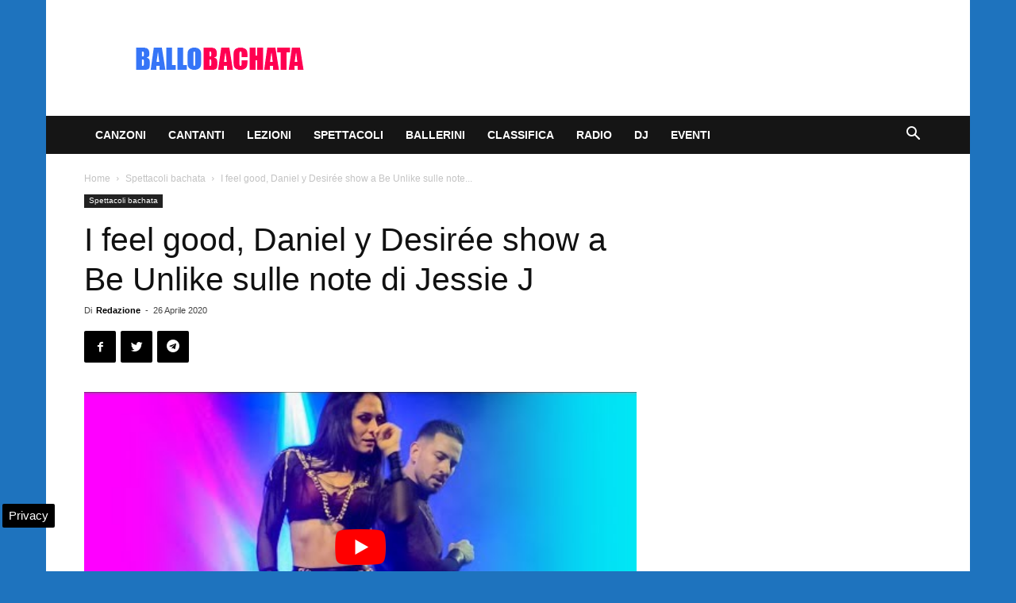

--- FILE ---
content_type: text/html; charset=UTF-8
request_url: https://www.ballobachata.it/i-feel-good-daniel-y-desiree-show-be-unlike-1979.html
body_size: 19247
content:
<!doctype html >
<!--[if IE 8]>    <html class="ie8" lang="en"> <![endif]-->
<!--[if IE 9]>    <html class="ie9" lang="en"> <![endif]-->
<!--[if gt IE 8]><!--> <html lang="it-IT"> <!--<![endif]-->
<head>
    <title>I feel good, Daniel y Desirée show a Be Unlike sulle note di Jessie J</title>
    <meta charset="UTF-8" />
    <meta name="viewport" content="width=device-width, initial-scale=1.0">
    <link rel="pingback" href="https://www.ballobachata.it/xmlrpc.php" />
    <meta name='robots' content='index, follow, max-image-preview:large, max-snippet:-1, max-video-preview:-1' />

<!-- Google Tag Manager for WordPress by gtm4wp.com -->
<script data-cfasync="false" data-pagespeed-no-defer>
	var gtm4wp_datalayer_name = "dataLayer";
	var dataLayer = dataLayer || [];

	const gtm4wp_scrollerscript_debugmode         = false;
	const gtm4wp_scrollerscript_callbacktime      = 100;
	const gtm4wp_scrollerscript_readerlocation    = 150;
	const gtm4wp_scrollerscript_contentelementid  = "content";
	const gtm4wp_scrollerscript_scannertime       = 60;
</script>
<!-- End Google Tag Manager for WordPress by gtm4wp.com --><meta property="og:image" content="https://www.ballobachata.it/wp-content/uploads/2020/04/daniel-y-desiree-be-unlike-2019.jpg" /><link rel="icon" type="image/png" href="https://www.ballobachata.it/wp-content/uploads/2024/10/favicon-bb.png">
	<!-- This site is optimized with the Yoast SEO plugin v24.2 - https://yoast.com/wordpress/plugins/seo/ -->
	<meta name="description" content="Per chi si fosse perso questo spettacolo andiamo a rivedere Daniel y Desirée nell&#039;esibizione del DYD Be Unlink 2019. Sulle note del remix bachata di dj" />
	<link rel="canonical" href="https://www.ballobachata.it/i-feel-good-daniel-y-desiree-show-be-unlike-1979.html" />
	<meta property="og:locale" content="it_IT" />
	<meta property="og:type" content="article" />
	<meta property="og:title" content="I feel good, Daniel y Desirée show a Be Unlike sulle note di Jessie J" />
	<meta property="og:description" content="Per chi si fosse perso questo spettacolo andiamo a rivedere Daniel y Desirée nell&#039;esibizione del DYD Be Unlink 2019. Sulle note del remix bachata di dj" />
	<meta property="og:url" content="https://www.ballobachata.it/i-feel-good-daniel-y-desiree-show-be-unlike-1979.html" />
	<meta property="og:site_name" content="Bachata: video e notizie musicali" />
	<meta property="article:publisher" content="https://www.facebook.com/ballobachata.it" />
	<meta property="article:published_time" content="2020-04-25T23:43:33+00:00" />
	<meta property="og:image" content="https://www.ballobachata.it/wp-content/uploads/2020/04/daniel-y-desiree-be-unlike-2019.jpg" />
	<meta property="og:image:width" content="650" />
	<meta property="og:image:height" content="366" />
	<meta property="og:image:type" content="image/jpeg" />
	<meta name="author" content="Redazione" />
	<meta name="twitter:card" content="summary_large_image" />
	<meta name="twitter:creator" content="@ballobachata" />
	<meta name="twitter:site" content="@ballobachata" />
	<meta name="twitter:label1" content="Scritto da" />
	<meta name="twitter:data1" content="Redazione" />
	<meta name="twitter:label2" content="Tempo di lettura stimato" />
	<meta name="twitter:data2" content="1 minuto" />
	<script type="application/ld+json" class="yoast-schema-graph">{"@context":"https://schema.org","@graph":[{"@type":"Article","@id":"https://www.ballobachata.it/i-feel-good-daniel-y-desiree-show-be-unlike-1979.html#article","isPartOf":{"@id":"https://www.ballobachata.it/i-feel-good-daniel-y-desiree-show-be-unlike-1979.html"},"author":{"name":"Redazione","@id":"https://www.ballobachata.it/#/schema/person/683eef7f98aa03f5720e267803264a8f"},"headline":"I feel good, Daniel y Desirée show a Be Unlike sulle note di Jessie J","datePublished":"2020-04-25T23:43:33+00:00","dateModified":"2020-04-25T23:43:33+00:00","mainEntityOfPage":{"@id":"https://www.ballobachata.it/i-feel-good-daniel-y-desiree-show-be-unlike-1979.html"},"wordCount":189,"publisher":{"@id":"https://www.ballobachata.it/#organization"},"image":{"@id":"https://www.ballobachata.it/i-feel-good-daniel-y-desiree-show-be-unlike-1979.html#primaryimage"},"thumbnailUrl":"https://www.ballobachata.it/wp-content/uploads/2020/04/daniel-y-desiree-be-unlike-2019.jpg","keywords":["Daniel Y Desiree","Dj Khalid","Eventi bachata Siviglia"],"articleSection":["Spettacoli bachata"],"inLanguage":"it-IT"},{"@type":"WebPage","@id":"https://www.ballobachata.it/i-feel-good-daniel-y-desiree-show-be-unlike-1979.html","url":"https://www.ballobachata.it/i-feel-good-daniel-y-desiree-show-be-unlike-1979.html","name":"I feel good, Daniel y Desirée show a Be Unlike sulle note di Jessie J","isPartOf":{"@id":"https://www.ballobachata.it/#website"},"primaryImageOfPage":{"@id":"https://www.ballobachata.it/i-feel-good-daniel-y-desiree-show-be-unlike-1979.html#primaryimage"},"image":{"@id":"https://www.ballobachata.it/i-feel-good-daniel-y-desiree-show-be-unlike-1979.html#primaryimage"},"thumbnailUrl":"https://www.ballobachata.it/wp-content/uploads/2020/04/daniel-y-desiree-be-unlike-2019.jpg","datePublished":"2020-04-25T23:43:33+00:00","dateModified":"2020-04-25T23:43:33+00:00","description":"Per chi si fosse perso questo spettacolo andiamo a rivedere Daniel y Desirée nell'esibizione del DYD Be Unlink 2019. Sulle note del remix bachata di dj","breadcrumb":{"@id":"https://www.ballobachata.it/i-feel-good-daniel-y-desiree-show-be-unlike-1979.html#breadcrumb"},"inLanguage":"it-IT","potentialAction":[{"@type":"ReadAction","target":["https://www.ballobachata.it/i-feel-good-daniel-y-desiree-show-be-unlike-1979.html"]}]},{"@type":"ImageObject","inLanguage":"it-IT","@id":"https://www.ballobachata.it/i-feel-good-daniel-y-desiree-show-be-unlike-1979.html#primaryimage","url":"https://www.ballobachata.it/wp-content/uploads/2020/04/daniel-y-desiree-be-unlike-2019.jpg","contentUrl":"https://www.ballobachata.it/wp-content/uploads/2020/04/daniel-y-desiree-be-unlike-2019.jpg","width":650,"height":366,"caption":"daniel y desiree be unlike 2019"},{"@type":"BreadcrumbList","@id":"https://www.ballobachata.it/i-feel-good-daniel-y-desiree-show-be-unlike-1979.html#breadcrumb","itemListElement":[{"@type":"ListItem","position":1,"name":"Home","item":"https://www.ballobachata.it/"},{"@type":"ListItem","position":2,"name":"Spettacoli bachata","item":"https://www.ballobachata.it/spettacoli"},{"@type":"ListItem","position":3,"name":"I feel good, Daniel y Desirée show a Be Unlike sulle note di Jessie J"}]},{"@type":"WebSite","@id":"https://www.ballobachata.it/#website","url":"https://www.ballobachata.it/","name":"Bachata: video e notizie musicali","description":"tutto sulla bachata: musica, lezioni ed eventi","publisher":{"@id":"https://www.ballobachata.it/#organization"},"potentialAction":[{"@type":"SearchAction","target":{"@type":"EntryPoint","urlTemplate":"https://www.ballobachata.it/?s={search_term_string}"},"query-input":{"@type":"PropertyValueSpecification","valueRequired":true,"valueName":"search_term_string"}}],"inLanguage":"it-IT"},{"@type":"Organization","@id":"https://www.ballobachata.it/#organization","name":"L'Opinionista Gruppo Editoriale","url":"https://www.ballobachata.it/","logo":{"@type":"ImageObject","inLanguage":"it-IT","@id":"https://www.ballobachata.it/#/schema/logo/image/","url":"https://www.ballobachata.it/wp-content/uploads/2019/06/gruppo-editoriale-op-logo.png","contentUrl":"https://www.ballobachata.it/wp-content/uploads/2019/06/gruppo-editoriale-op-logo.png","width":800,"height":267,"caption":"L'Opinionista Gruppo Editoriale"},"image":{"@id":"https://www.ballobachata.it/#/schema/logo/image/"},"sameAs":["https://www.facebook.com/ballobachata.it","https://x.com/ballobachata"]},{"@type":"Person","@id":"https://www.ballobachata.it/#/schema/person/683eef7f98aa03f5720e267803264a8f","name":"Redazione","description":"Contenuti eleborati direttamente dalla redazione, solitamente quando si trattano comunicati stampa o altre notizie presenti dalle agenzie di stampa.","url":"https://www.ballobachata.it/author/rexroj2000"}]}</script>
	<!-- / Yoast SEO plugin. -->


<link rel="amphtml" href="https://www.ballobachata.it/i-feel-good-daniel-y-desiree-show-be-unlike-1979.html/amp" /><meta name="generator" content="AMP for WP 1.1.2"/><link rel='dns-prefetch' href='//maps.googleapis.com' />
<link rel='dns-prefetch' href='//maps.gstatic.com' />
<link rel='dns-prefetch' href='//fonts.googleapis.com' />
<link rel='dns-prefetch' href='//fonts.gstatic.com' />
<link rel='dns-prefetch' href='//ajax.googleapis.com' />
<link rel='dns-prefetch' href='//apis.google.com' />
<link rel='dns-prefetch' href='//google-analytics.com' />
<link rel='dns-prefetch' href='//www.google-analytics.com' />
<link rel='dns-prefetch' href='//ssl.google-analytics.com' />
<link rel='dns-prefetch' href='//youtube.com' />
<link rel='dns-prefetch' href='//api.pinterest.com' />
<link rel='dns-prefetch' href='//cdnjs.cloudflare.com' />
<link rel='dns-prefetch' href='//pixel.wp.com' />
<link rel='dns-prefetch' href='//connect.facebook.net' />
<link rel='dns-prefetch' href='//platform.twitter.com' />
<link rel='dns-prefetch' href='//syndication.twitter.com' />
<link rel='dns-prefetch' href='//platform.instagram.com' />
<link rel='dns-prefetch' href='//disqus.com' />
<link rel='dns-prefetch' href='//sitename.disqus.com' />
<link rel='dns-prefetch' href='//s7.addthis.com' />
<link rel='dns-prefetch' href='//platform.linkedin.com' />
<link rel='dns-prefetch' href='//w.sharethis.com' />
<link rel='dns-prefetch' href='//s0.wp.com' />
<link rel='dns-prefetch' href='//s.gravatar.com' />
<link rel='dns-prefetch' href='//stats.wp.com' />
<link rel="alternate" type="application/rss+xml" title="Bachata: video e notizie musicali &raquo; Feed" href="https://www.ballobachata.it/feed" />
<link rel="alternate" type="application/rss+xml" title="Bachata: video e notizie musicali &raquo; Feed dei commenti" href="https://www.ballobachata.it/comments/feed" />
<style id='wp-emoji-styles-inline-css' type='text/css'>

	img.wp-smiley, img.emoji {
		display: inline !important;
		border: none !important;
		box-shadow: none !important;
		height: 1em !important;
		width: 1em !important;
		margin: 0 0.07em !important;
		vertical-align: -0.1em !important;
		background: none !important;
		padding: 0 !important;
	}
</style>
<link rel='stylesheet' id='wp-block-library-css' href='https://www.ballobachata.it/wp-includes/css/dist/block-library/style.min.css' type='text/css' media='all' />
<style id='classic-theme-styles-inline-css' type='text/css'>
/*! This file is auto-generated */
.wp-block-button__link{color:#fff;background-color:#32373c;border-radius:9999px;box-shadow:none;text-decoration:none;padding:calc(.667em + 2px) calc(1.333em + 2px);font-size:1.125em}.wp-block-file__button{background:#32373c;color:#fff;text-decoration:none}
</style>
<style id='global-styles-inline-css' type='text/css'>
body{--wp--preset--color--black: #000000;--wp--preset--color--cyan-bluish-gray: #abb8c3;--wp--preset--color--white: #ffffff;--wp--preset--color--pale-pink: #f78da7;--wp--preset--color--vivid-red: #cf2e2e;--wp--preset--color--luminous-vivid-orange: #ff6900;--wp--preset--color--luminous-vivid-amber: #fcb900;--wp--preset--color--light-green-cyan: #7bdcb5;--wp--preset--color--vivid-green-cyan: #00d084;--wp--preset--color--pale-cyan-blue: #8ed1fc;--wp--preset--color--vivid-cyan-blue: #0693e3;--wp--preset--color--vivid-purple: #9b51e0;--wp--preset--gradient--vivid-cyan-blue-to-vivid-purple: linear-gradient(135deg,rgba(6,147,227,1) 0%,rgb(155,81,224) 100%);--wp--preset--gradient--light-green-cyan-to-vivid-green-cyan: linear-gradient(135deg,rgb(122,220,180) 0%,rgb(0,208,130) 100%);--wp--preset--gradient--luminous-vivid-amber-to-luminous-vivid-orange: linear-gradient(135deg,rgba(252,185,0,1) 0%,rgba(255,105,0,1) 100%);--wp--preset--gradient--luminous-vivid-orange-to-vivid-red: linear-gradient(135deg,rgba(255,105,0,1) 0%,rgb(207,46,46) 100%);--wp--preset--gradient--very-light-gray-to-cyan-bluish-gray: linear-gradient(135deg,rgb(238,238,238) 0%,rgb(169,184,195) 100%);--wp--preset--gradient--cool-to-warm-spectrum: linear-gradient(135deg,rgb(74,234,220) 0%,rgb(151,120,209) 20%,rgb(207,42,186) 40%,rgb(238,44,130) 60%,rgb(251,105,98) 80%,rgb(254,248,76) 100%);--wp--preset--gradient--blush-light-purple: linear-gradient(135deg,rgb(255,206,236) 0%,rgb(152,150,240) 100%);--wp--preset--gradient--blush-bordeaux: linear-gradient(135deg,rgb(254,205,165) 0%,rgb(254,45,45) 50%,rgb(107,0,62) 100%);--wp--preset--gradient--luminous-dusk: linear-gradient(135deg,rgb(255,203,112) 0%,rgb(199,81,192) 50%,rgb(65,88,208) 100%);--wp--preset--gradient--pale-ocean: linear-gradient(135deg,rgb(255,245,203) 0%,rgb(182,227,212) 50%,rgb(51,167,181) 100%);--wp--preset--gradient--electric-grass: linear-gradient(135deg,rgb(202,248,128) 0%,rgb(113,206,126) 100%);--wp--preset--gradient--midnight: linear-gradient(135deg,rgb(2,3,129) 0%,rgb(40,116,252) 100%);--wp--preset--font-size--small: 13px;--wp--preset--font-size--medium: 20px;--wp--preset--font-size--large: 36px;--wp--preset--font-size--x-large: 42px;--wp--preset--spacing--20: 0.44rem;--wp--preset--spacing--30: 0.67rem;--wp--preset--spacing--40: 1rem;--wp--preset--spacing--50: 1.5rem;--wp--preset--spacing--60: 2.25rem;--wp--preset--spacing--70: 3.38rem;--wp--preset--spacing--80: 5.06rem;--wp--preset--shadow--natural: 6px 6px 9px rgba(0, 0, 0, 0.2);--wp--preset--shadow--deep: 12px 12px 50px rgba(0, 0, 0, 0.4);--wp--preset--shadow--sharp: 6px 6px 0px rgba(0, 0, 0, 0.2);--wp--preset--shadow--outlined: 6px 6px 0px -3px rgba(255, 255, 255, 1), 6px 6px rgba(0, 0, 0, 1);--wp--preset--shadow--crisp: 6px 6px 0px rgba(0, 0, 0, 1);}:where(.is-layout-flex){gap: 0.5em;}:where(.is-layout-grid){gap: 0.5em;}body .is-layout-flex{display: flex;}body .is-layout-flex{flex-wrap: wrap;align-items: center;}body .is-layout-flex > *{margin: 0;}body .is-layout-grid{display: grid;}body .is-layout-grid > *{margin: 0;}:where(.wp-block-columns.is-layout-flex){gap: 2em;}:where(.wp-block-columns.is-layout-grid){gap: 2em;}:where(.wp-block-post-template.is-layout-flex){gap: 1.25em;}:where(.wp-block-post-template.is-layout-grid){gap: 1.25em;}.has-black-color{color: var(--wp--preset--color--black) !important;}.has-cyan-bluish-gray-color{color: var(--wp--preset--color--cyan-bluish-gray) !important;}.has-white-color{color: var(--wp--preset--color--white) !important;}.has-pale-pink-color{color: var(--wp--preset--color--pale-pink) !important;}.has-vivid-red-color{color: var(--wp--preset--color--vivid-red) !important;}.has-luminous-vivid-orange-color{color: var(--wp--preset--color--luminous-vivid-orange) !important;}.has-luminous-vivid-amber-color{color: var(--wp--preset--color--luminous-vivid-amber) !important;}.has-light-green-cyan-color{color: var(--wp--preset--color--light-green-cyan) !important;}.has-vivid-green-cyan-color{color: var(--wp--preset--color--vivid-green-cyan) !important;}.has-pale-cyan-blue-color{color: var(--wp--preset--color--pale-cyan-blue) !important;}.has-vivid-cyan-blue-color{color: var(--wp--preset--color--vivid-cyan-blue) !important;}.has-vivid-purple-color{color: var(--wp--preset--color--vivid-purple) !important;}.has-black-background-color{background-color: var(--wp--preset--color--black) !important;}.has-cyan-bluish-gray-background-color{background-color: var(--wp--preset--color--cyan-bluish-gray) !important;}.has-white-background-color{background-color: var(--wp--preset--color--white) !important;}.has-pale-pink-background-color{background-color: var(--wp--preset--color--pale-pink) !important;}.has-vivid-red-background-color{background-color: var(--wp--preset--color--vivid-red) !important;}.has-luminous-vivid-orange-background-color{background-color: var(--wp--preset--color--luminous-vivid-orange) !important;}.has-luminous-vivid-amber-background-color{background-color: var(--wp--preset--color--luminous-vivid-amber) !important;}.has-light-green-cyan-background-color{background-color: var(--wp--preset--color--light-green-cyan) !important;}.has-vivid-green-cyan-background-color{background-color: var(--wp--preset--color--vivid-green-cyan) !important;}.has-pale-cyan-blue-background-color{background-color: var(--wp--preset--color--pale-cyan-blue) !important;}.has-vivid-cyan-blue-background-color{background-color: var(--wp--preset--color--vivid-cyan-blue) !important;}.has-vivid-purple-background-color{background-color: var(--wp--preset--color--vivid-purple) !important;}.has-black-border-color{border-color: var(--wp--preset--color--black) !important;}.has-cyan-bluish-gray-border-color{border-color: var(--wp--preset--color--cyan-bluish-gray) !important;}.has-white-border-color{border-color: var(--wp--preset--color--white) !important;}.has-pale-pink-border-color{border-color: var(--wp--preset--color--pale-pink) !important;}.has-vivid-red-border-color{border-color: var(--wp--preset--color--vivid-red) !important;}.has-luminous-vivid-orange-border-color{border-color: var(--wp--preset--color--luminous-vivid-orange) !important;}.has-luminous-vivid-amber-border-color{border-color: var(--wp--preset--color--luminous-vivid-amber) !important;}.has-light-green-cyan-border-color{border-color: var(--wp--preset--color--light-green-cyan) !important;}.has-vivid-green-cyan-border-color{border-color: var(--wp--preset--color--vivid-green-cyan) !important;}.has-pale-cyan-blue-border-color{border-color: var(--wp--preset--color--pale-cyan-blue) !important;}.has-vivid-cyan-blue-border-color{border-color: var(--wp--preset--color--vivid-cyan-blue) !important;}.has-vivid-purple-border-color{border-color: var(--wp--preset--color--vivid-purple) !important;}.has-vivid-cyan-blue-to-vivid-purple-gradient-background{background: var(--wp--preset--gradient--vivid-cyan-blue-to-vivid-purple) !important;}.has-light-green-cyan-to-vivid-green-cyan-gradient-background{background: var(--wp--preset--gradient--light-green-cyan-to-vivid-green-cyan) !important;}.has-luminous-vivid-amber-to-luminous-vivid-orange-gradient-background{background: var(--wp--preset--gradient--luminous-vivid-amber-to-luminous-vivid-orange) !important;}.has-luminous-vivid-orange-to-vivid-red-gradient-background{background: var(--wp--preset--gradient--luminous-vivid-orange-to-vivid-red) !important;}.has-very-light-gray-to-cyan-bluish-gray-gradient-background{background: var(--wp--preset--gradient--very-light-gray-to-cyan-bluish-gray) !important;}.has-cool-to-warm-spectrum-gradient-background{background: var(--wp--preset--gradient--cool-to-warm-spectrum) !important;}.has-blush-light-purple-gradient-background{background: var(--wp--preset--gradient--blush-light-purple) !important;}.has-blush-bordeaux-gradient-background{background: var(--wp--preset--gradient--blush-bordeaux) !important;}.has-luminous-dusk-gradient-background{background: var(--wp--preset--gradient--luminous-dusk) !important;}.has-pale-ocean-gradient-background{background: var(--wp--preset--gradient--pale-ocean) !important;}.has-electric-grass-gradient-background{background: var(--wp--preset--gradient--electric-grass) !important;}.has-midnight-gradient-background{background: var(--wp--preset--gradient--midnight) !important;}.has-small-font-size{font-size: var(--wp--preset--font-size--small) !important;}.has-medium-font-size{font-size: var(--wp--preset--font-size--medium) !important;}.has-large-font-size{font-size: var(--wp--preset--font-size--large) !important;}.has-x-large-font-size{font-size: var(--wp--preset--font-size--x-large) !important;}
.wp-block-navigation a:where(:not(.wp-element-button)){color: inherit;}
:where(.wp-block-post-template.is-layout-flex){gap: 1.25em;}:where(.wp-block-post-template.is-layout-grid){gap: 1.25em;}
:where(.wp-block-columns.is-layout-flex){gap: 2em;}:where(.wp-block-columns.is-layout-grid){gap: 2em;}
.wp-block-pullquote{font-size: 1.5em;line-height: 1.6;}
</style>
<link rel='stylesheet' id='js_composer_front-css' href='https://www.ballobachata.it/wp-content/plugins/js_composer/assets/css/js_composer.min.css' type='text/css' media='all' />
<link rel='stylesheet' id='td-theme-css' href='https://www.ballobachata.it/wp-content/themes/Newspaper/style.css' type='text/css' media='all' />
<style id='rocket-lazyload-inline-css' type='text/css'>
.rll-youtube-player{position:relative;padding-bottom:56.23%;height:0;overflow:hidden;max-width:100%;}.rll-youtube-player:focus-within{outline: 2px solid currentColor;outline-offset: 5px;}.rll-youtube-player iframe{position:absolute;top:0;left:0;width:100%;height:100%;z-index:100;background:0 0}.rll-youtube-player img{bottom:0;display:block;left:0;margin:auto;max-width:100%;width:100%;position:absolute;right:0;top:0;border:none;height:auto;-webkit-transition:.4s all;-moz-transition:.4s all;transition:.4s all}.rll-youtube-player img:hover{-webkit-filter:brightness(75%)}.rll-youtube-player .play{height:100%;width:100%;left:0;top:0;position:absolute;background:url(https://www.ballobachata.it/wp-content/plugins/wp-rocket/assets/img/youtube.png) no-repeat center;background-color: transparent !important;cursor:pointer;border:none;}
</style>
<script type="text/javascript" src="https://www.ballobachata.it/wp-content/plugins/duracelltomi-google-tag-manager/dist/js/analytics-talk-content-tracking.js" id="gtm4wp-scroll-tracking-js" data-rocket-defer defer></script>
<script type="text/javascript" src="https://www.ballobachata.it/wp-includes/js/jquery/jquery.min.js" id="jquery-core-js"></script>
<script type="text/javascript" src="https://www.ballobachata.it/wp-includes/js/jquery/jquery-migrate.min.js" id="jquery-migrate-js" data-rocket-defer defer></script>
<script></script><link rel="https://api.w.org/" href="https://www.ballobachata.it/wp-json/" /><link rel="alternate" type="application/json" href="https://www.ballobachata.it/wp-json/wp/v2/posts/1979" /><link rel="alternate" type="application/json+oembed" href="https://www.ballobachata.it/wp-json/oembed/1.0/embed?url=https%3A%2F%2Fwww.ballobachata.it%2Fi-feel-good-daniel-y-desiree-show-be-unlike-1979.html" />
<link rel="alternate" type="text/xml+oembed" href="https://www.ballobachata.it/wp-json/oembed/1.0/embed?url=https%3A%2F%2Fwww.ballobachata.it%2Fi-feel-good-daniel-y-desiree-show-be-unlike-1979.html&#038;format=xml" />

<!-- Google Tag Manager for WordPress by gtm4wp.com -->
<!-- GTM Container placement set to automatic -->
<script data-cfasync="false" data-pagespeed-no-defer type="text/javascript">
	var dataLayer_content = {"pagePostType":"post","pagePostType2":"single-post","pageCategory":["spettacoli"],"pageAttributes":["daniel-y-desiree","dj-khalid","eventi-bachata-siviglia"],"pagePostAuthor":"Redazione"};
	dataLayer.push( dataLayer_content );
</script>
<script data-cfasync="false">
(function(w,d,s,l,i){w[l]=w[l]||[];w[l].push({'gtm.start':
new Date().getTime(),event:'gtm.js'});var f=d.getElementsByTagName(s)[0],
j=d.createElement(s),dl=l!='dataLayer'?'&l='+l:'';j.async=true;j.src=
'//www.googletagmanager.com/gtm.js?id='+i+dl;f.parentNode.insertBefore(j,f);
})(window,document,'script','dataLayer','GTM-TCW4LB3B');
</script>
<!-- End Google Tag Manager for WordPress by gtm4wp.com --><!--[if lt IE 9]><script src="https://cdnjs.cloudflare.com/ajax/libs/html5shiv/3.7.3/html5shiv.js"></script><![endif]-->
    <meta name="generator" content="Powered by WPBakery Page Builder - drag and drop page builder for WordPress."/>

<!-- JS generated by theme -->

<script>
    
    

	    var tdBlocksArray = []; //here we store all the items for the current page

	    //td_block class - each ajax block uses a object of this class for requests
	    function tdBlock() {
		    this.id = '';
		    this.block_type = 1; //block type id (1-234 etc)
		    this.atts = '';
		    this.td_column_number = '';
		    this.td_current_page = 1; //
		    this.post_count = 0; //from wp
		    this.found_posts = 0; //from wp
		    this.max_num_pages = 0; //from wp
		    this.td_filter_value = ''; //current live filter value
		    this.is_ajax_running = false;
		    this.td_user_action = ''; // load more or infinite loader (used by the animation)
		    this.header_color = '';
		    this.ajax_pagination_infinite_stop = ''; //show load more at page x
	    }


        // td_js_generator - mini detector
        (function(){
            var htmlTag = document.getElementsByTagName("html")[0];

	        if ( navigator.userAgent.indexOf("MSIE 10.0") > -1 ) {
                htmlTag.className += ' ie10';
            }

            if ( !!navigator.userAgent.match(/Trident.*rv\:11\./) ) {
                htmlTag.className += ' ie11';
            }

	        if ( navigator.userAgent.indexOf("Edge") > -1 ) {
                htmlTag.className += ' ieEdge';
            }

            if ( /(iPad|iPhone|iPod)/g.test(navigator.userAgent) ) {
                htmlTag.className += ' td-md-is-ios';
            }

            var user_agent = navigator.userAgent.toLowerCase();
            if ( user_agent.indexOf("android") > -1 ) {
                htmlTag.className += ' td-md-is-android';
            }

            if ( -1 !== navigator.userAgent.indexOf('Mac OS X')  ) {
                htmlTag.className += ' td-md-is-os-x';
            }

            if ( /chrom(e|ium)/.test(navigator.userAgent.toLowerCase()) ) {
               htmlTag.className += ' td-md-is-chrome';
            }

            if ( -1 !== navigator.userAgent.indexOf('Firefox') ) {
                htmlTag.className += ' td-md-is-firefox';
            }

            if ( -1 !== navigator.userAgent.indexOf('Safari') && -1 === navigator.userAgent.indexOf('Chrome') ) {
                htmlTag.className += ' td-md-is-safari';
            }

            if( -1 !== navigator.userAgent.indexOf('IEMobile') ){
                htmlTag.className += ' td-md-is-iemobile';
            }

        })();




        var tdLocalCache = {};

        ( function () {
            "use strict";

            tdLocalCache = {
                data: {},
                remove: function (resource_id) {
                    delete tdLocalCache.data[resource_id];
                },
                exist: function (resource_id) {
                    return tdLocalCache.data.hasOwnProperty(resource_id) && tdLocalCache.data[resource_id] !== null;
                },
                get: function (resource_id) {
                    return tdLocalCache.data[resource_id];
                },
                set: function (resource_id, cachedData) {
                    tdLocalCache.remove(resource_id);
                    tdLocalCache.data[resource_id] = cachedData;
                }
            };
        })();

    
    
var td_viewport_interval_list=[{"limitBottom":767,"sidebarWidth":228},{"limitBottom":1018,"sidebarWidth":300},{"limitBottom":1140,"sidebarWidth":324}];
var td_ajax_url="https:\/\/www.ballobachata.it\/wp-admin\/admin-ajax.php?td_theme_name=Newspaper&v=9.2.2";
var td_get_template_directory_uri="https:\/\/www.ballobachata.it\/wp-content\/themes\/Newspaper";
var tds_snap_menu="smart_snap_always";
var tds_logo_on_sticky="show_header_logo";
var tds_header_style="3";
var td_please_wait="Per favore attendi...";
var td_email_user_pass_incorrect="Utente o password errata!";
var td_email_user_incorrect="Email o Username errati!";
var td_email_incorrect="Email non corretta!";
var tds_more_articles_on_post_enable="";
var tds_more_articles_on_post_time_to_wait="";
var tds_more_articles_on_post_pages_distance_from_top=0;
var tds_theme_color_site_wide="#dd3333";
var tds_smart_sidebar="";
var tdThemeName="Newspaper";
var td_magnific_popup_translation_tPrev="Precedente (Freccia Sinistra)";
var td_magnific_popup_translation_tNext="Successivo (tasto freccia destra)";
var td_magnific_popup_translation_tCounter="%curr% di %total%";
var td_magnific_popup_translation_ajax_tError="Il contenuto di %url% non pu\u00f2 essere caricato.";
var td_magnific_popup_translation_image_tError="L'immagine #%curr% non pu\u00f2 essere caricata";
var tdDateNamesI18n={"month_names":["Gennaio","Febbraio","Marzo","Aprile","Maggio","Giugno","Luglio","Agosto","Settembre","Ottobre","Novembre","Dicembre"],"month_names_short":["Gen","Feb","Mar","Apr","Mag","Giu","Lug","Ago","Set","Ott","Nov","Dic"],"day_names":["domenica","luned\u00ec","marted\u00ec","mercoled\u00ec","gioved\u00ec","venerd\u00ec","sabato"],"day_names_short":["Dom","Lun","Mar","Mer","Gio","Ven","Sab"]};
var td_ad_background_click_link="";
var td_ad_background_click_target="";
</script>


<!-- Header style compiled by theme -->

<style>
    

body {
	background-color:#1e73be;
}
.td-header-wrap .black-menu .sf-menu > .current-menu-item > a,
    .td-header-wrap .black-menu .sf-menu > .current-menu-ancestor > a,
    .td-header-wrap .black-menu .sf-menu > .current-category-ancestor > a,
    .td-header-wrap .black-menu .sf-menu > li > a:hover,
    .td-header-wrap .black-menu .sf-menu > .sfHover > a,
    .td-header-style-12 .td-header-menu-wrap-full,
    .sf-menu > .current-menu-item > a:after,
    .sf-menu > .current-menu-ancestor > a:after,
    .sf-menu > .current-category-ancestor > a:after,
    .sf-menu > li:hover > a:after,
    .sf-menu > .sfHover > a:after,
    .td-header-style-12 .td-affix,
    .header-search-wrap .td-drop-down-search:after,
    .header-search-wrap .td-drop-down-search .btn:hover,
    input[type=submit]:hover,
    .td-read-more a,
    .td-post-category:hover,
    .td-grid-style-1.td-hover-1 .td-big-grid-post:hover .td-post-category,
    .td-grid-style-5.td-hover-1 .td-big-grid-post:hover .td-post-category,
    .td_top_authors .td-active .td-author-post-count,
    .td_top_authors .td-active .td-author-comments-count,
    .td_top_authors .td_mod_wrap:hover .td-author-post-count,
    .td_top_authors .td_mod_wrap:hover .td-author-comments-count,
    .td-404-sub-sub-title a:hover,
    .td-search-form-widget .wpb_button:hover,
    .td-rating-bar-wrap div,
    .td_category_template_3 .td-current-sub-category,
    .dropcap,
    .td_wrapper_video_playlist .td_video_controls_playlist_wrapper,
    .wpb_default,
    .wpb_default:hover,
    .td-left-smart-list:hover,
    .td-right-smart-list:hover,
    .woocommerce-checkout .woocommerce input.button:hover,
    .woocommerce-page .woocommerce a.button:hover,
    .woocommerce-account div.woocommerce .button:hover,
    #bbpress-forums button:hover,
    .bbp_widget_login .button:hover,
    .td-footer-wrapper .td-post-category,
    .td-footer-wrapper .widget_product_search input[type="submit"]:hover,
    .woocommerce .product a.button:hover,
    .woocommerce .product #respond input#submit:hover,
    .woocommerce .checkout input#place_order:hover,
    .woocommerce .woocommerce.widget .button:hover,
    .single-product .product .summary .cart .button:hover,
    .woocommerce-cart .woocommerce table.cart .button:hover,
    .woocommerce-cart .woocommerce .shipping-calculator-form .button:hover,
    .td-next-prev-wrap a:hover,
    .td-load-more-wrap a:hover,
    .td-post-small-box a:hover,
    .page-nav .current,
    .page-nav:first-child > div,
    .td_category_template_8 .td-category-header .td-category a.td-current-sub-category,
    .td_category_template_4 .td-category-siblings .td-category a:hover,
    #bbpress-forums .bbp-pagination .current,
    #bbpress-forums #bbp-single-user-details #bbp-user-navigation li.current a,
    .td-theme-slider:hover .slide-meta-cat a,
    a.vc_btn-black:hover,
    .td-trending-now-wrapper:hover .td-trending-now-title,
    .td-scroll-up,
    .td-smart-list-button:hover,
    .td-weather-information:before,
    .td-weather-week:before,
    .td_block_exchange .td-exchange-header:before,
    .td_block_big_grid_9.td-grid-style-1 .td-post-category,
    .td_block_big_grid_9.td-grid-style-5 .td-post-category,
    .td-grid-style-6.td-hover-1 .td-module-thumb:after,
    .td-pulldown-syle-2 .td-subcat-dropdown ul:after,
    .td_block_template_9 .td-block-title:after,
    .td_block_template_15 .td-block-title:before,
    div.wpforms-container .wpforms-form div.wpforms-submit-container button[type=submit] {
        background-color: #dd3333;
    }

    .td_block_template_4 .td-related-title .td-cur-simple-item:before {
        border-color: #dd3333 transparent transparent transparent !important;
    }

    .woocommerce .woocommerce-message .button:hover,
    .woocommerce .woocommerce-error .button:hover,
    .woocommerce .woocommerce-info .button:hover {
        background-color: #dd3333 !important;
    }
    
    
    .td_block_template_4 .td-related-title .td-cur-simple-item,
    .td_block_template_3 .td-related-title .td-cur-simple-item,
    .td_block_template_9 .td-related-title:after {
        background-color: #dd3333;
    }

    .woocommerce .product .onsale,
    .woocommerce.widget .ui-slider .ui-slider-handle {
        background: none #dd3333;
    }

    .woocommerce.widget.widget_layered_nav_filters ul li a {
        background: none repeat scroll 0 0 #dd3333 !important;
    }

    a,
    cite a:hover,
    .td_mega_menu_sub_cats .cur-sub-cat,
    .td-mega-span h3 a:hover,
    .td_mod_mega_menu:hover .entry-title a,
    .header-search-wrap .result-msg a:hover,
    .td-header-top-menu .td-drop-down-search .td_module_wrap:hover .entry-title a,
    .td-header-top-menu .td-icon-search:hover,
    .td-header-wrap .result-msg a:hover,
    .top-header-menu li a:hover,
    .top-header-menu .current-menu-item > a,
    .top-header-menu .current-menu-ancestor > a,
    .top-header-menu .current-category-ancestor > a,
    .td-social-icon-wrap > a:hover,
    .td-header-sp-top-widget .td-social-icon-wrap a:hover,
    .td-page-content blockquote p,
    .td-post-content blockquote p,
    .mce-content-body blockquote p,
    .comment-content blockquote p,
    .wpb_text_column blockquote p,
    .td_block_text_with_title blockquote p,
    .td_module_wrap:hover .entry-title a,
    .td-subcat-filter .td-subcat-list a:hover,
    .td-subcat-filter .td-subcat-dropdown a:hover,
    .td_quote_on_blocks,
    .dropcap2,
    .dropcap3,
    .td_top_authors .td-active .td-authors-name a,
    .td_top_authors .td_mod_wrap:hover .td-authors-name a,
    .td-post-next-prev-content a:hover,
    .author-box-wrap .td-author-social a:hover,
    .td-author-name a:hover,
    .td-author-url a:hover,
    .td_mod_related_posts:hover h3 > a,
    .td-post-template-11 .td-related-title .td-related-left:hover,
    .td-post-template-11 .td-related-title .td-related-right:hover,
    .td-post-template-11 .td-related-title .td-cur-simple-item,
    .td-post-template-11 .td_block_related_posts .td-next-prev-wrap a:hover,
    .comment-reply-link:hover,
    .logged-in-as a:hover,
    #cancel-comment-reply-link:hover,
    .td-search-query,
    .td-category-header .td-pulldown-category-filter-link:hover,
    .td-category-siblings .td-subcat-dropdown a:hover,
    .td-category-siblings .td-subcat-dropdown a.td-current-sub-category,
    .widget a:hover,
    .td_wp_recentcomments a:hover,
    .archive .widget_archive .current,
    .archive .widget_archive .current a,
    .widget_calendar tfoot a:hover,
    .woocommerce a.added_to_cart:hover,
    .woocommerce-account .woocommerce-MyAccount-navigation a:hover,
    #bbpress-forums li.bbp-header .bbp-reply-content span a:hover,
    #bbpress-forums .bbp-forum-freshness a:hover,
    #bbpress-forums .bbp-topic-freshness a:hover,
    #bbpress-forums .bbp-forums-list li a:hover,
    #bbpress-forums .bbp-forum-title:hover,
    #bbpress-forums .bbp-topic-permalink:hover,
    #bbpress-forums .bbp-topic-started-by a:hover,
    #bbpress-forums .bbp-topic-started-in a:hover,
    #bbpress-forums .bbp-body .super-sticky li.bbp-topic-title .bbp-topic-permalink,
    #bbpress-forums .bbp-body .sticky li.bbp-topic-title .bbp-topic-permalink,
    .widget_display_replies .bbp-author-name,
    .widget_display_topics .bbp-author-name,
    .footer-text-wrap .footer-email-wrap a,
    .td-subfooter-menu li a:hover,
    .footer-social-wrap a:hover,
    a.vc_btn-black:hover,
    .td-smart-list-dropdown-wrap .td-smart-list-button:hover,
    .td_module_17 .td-read-more a:hover,
    .td_module_18 .td-read-more a:hover,
    .td_module_19 .td-post-author-name a:hover,
    .td-instagram-user a,
    .td-pulldown-syle-2 .td-subcat-dropdown:hover .td-subcat-more span,
    .td-pulldown-syle-2 .td-subcat-dropdown:hover .td-subcat-more i,
    .td-pulldown-syle-3 .td-subcat-dropdown:hover .td-subcat-more span,
    .td-pulldown-syle-3 .td-subcat-dropdown:hover .td-subcat-more i,
    .td-block-title-wrap .td-wrapper-pulldown-filter .td-pulldown-filter-display-option:hover,
    .td-block-title-wrap .td-wrapper-pulldown-filter .td-pulldown-filter-display-option:hover i,
    .td-block-title-wrap .td-wrapper-pulldown-filter .td-pulldown-filter-link:hover,
    .td-block-title-wrap .td-wrapper-pulldown-filter .td-pulldown-filter-item .td-cur-simple-item,
    .td_block_template_2 .td-related-title .td-cur-simple-item,
    .td_block_template_5 .td-related-title .td-cur-simple-item,
    .td_block_template_6 .td-related-title .td-cur-simple-item,
    .td_block_template_7 .td-related-title .td-cur-simple-item,
    .td_block_template_8 .td-related-title .td-cur-simple-item,
    .td_block_template_9 .td-related-title .td-cur-simple-item,
    .td_block_template_10 .td-related-title .td-cur-simple-item,
    .td_block_template_11 .td-related-title .td-cur-simple-item,
    .td_block_template_12 .td-related-title .td-cur-simple-item,
    .td_block_template_13 .td-related-title .td-cur-simple-item,
    .td_block_template_14 .td-related-title .td-cur-simple-item,
    .td_block_template_15 .td-related-title .td-cur-simple-item,
    .td_block_template_16 .td-related-title .td-cur-simple-item,
    .td_block_template_17 .td-related-title .td-cur-simple-item,
    .td-theme-wrap .sf-menu ul .td-menu-item > a:hover,
    .td-theme-wrap .sf-menu ul .sfHover > a,
    .td-theme-wrap .sf-menu ul .current-menu-ancestor > a,
    .td-theme-wrap .sf-menu ul .current-category-ancestor > a,
    .td-theme-wrap .sf-menu ul .current-menu-item > a,
    .td_outlined_btn,
     .td_block_categories_tags .td-ct-item:hover {
        color: #dd3333;
    }

    a.vc_btn-black.vc_btn_square_outlined:hover,
    a.vc_btn-black.vc_btn_outlined:hover,
    .td-mega-menu-page .wpb_content_element ul li a:hover,
    .td-theme-wrap .td-aj-search-results .td_module_wrap:hover .entry-title a,
    .td-theme-wrap .header-search-wrap .result-msg a:hover {
        color: #dd3333 !important;
    }

    .td-next-prev-wrap a:hover,
    .td-load-more-wrap a:hover,
    .td-post-small-box a:hover,
    .page-nav .current,
    .page-nav:first-child > div,
    .td_category_template_8 .td-category-header .td-category a.td-current-sub-category,
    .td_category_template_4 .td-category-siblings .td-category a:hover,
    #bbpress-forums .bbp-pagination .current,
    .post .td_quote_box,
    .page .td_quote_box,
    a.vc_btn-black:hover,
    .td_block_template_5 .td-block-title > *,
    .td_outlined_btn {
        border-color: #dd3333;
    }

    .td_wrapper_video_playlist .td_video_currently_playing:after {
        border-color: #dd3333 !important;
    }

    .header-search-wrap .td-drop-down-search:before {
        border-color: transparent transparent #dd3333 transparent;
    }

    .block-title > span,
    .block-title > a,
    .block-title > label,
    .widgettitle,
    .widgettitle:after,
    .td-trending-now-title,
    .td-trending-now-wrapper:hover .td-trending-now-title,
    .wpb_tabs li.ui-tabs-active a,
    .wpb_tabs li:hover a,
    .vc_tta-container .vc_tta-color-grey.vc_tta-tabs-position-top.vc_tta-style-classic .vc_tta-tabs-container .vc_tta-tab.vc_active > a,
    .vc_tta-container .vc_tta-color-grey.vc_tta-tabs-position-top.vc_tta-style-classic .vc_tta-tabs-container .vc_tta-tab:hover > a,
    .td_block_template_1 .td-related-title .td-cur-simple-item,
    .woocommerce .product .products h2:not(.woocommerce-loop-product__title),
    .td-subcat-filter .td-subcat-dropdown:hover .td-subcat-more, 
    .td_3D_btn,
    .td_shadow_btn,
    .td_default_btn,
    .td_round_btn, 
    .td_outlined_btn:hover {
    	background-color: #dd3333;
    }

    .woocommerce div.product .woocommerce-tabs ul.tabs li.active {
    	background-color: #dd3333 !important;
    }

    .block-title,
    .td_block_template_1 .td-related-title,
    .wpb_tabs .wpb_tabs_nav,
    .vc_tta-container .vc_tta-color-grey.vc_tta-tabs-position-top.vc_tta-style-classic .vc_tta-tabs-container,
    .woocommerce div.product .woocommerce-tabs ul.tabs:before {
        border-color: #dd3333;
    }
    .td_block_wrap .td-subcat-item a.td-cur-simple-item {
	    color: #dd3333;
	}


    
    .td-grid-style-4 .entry-title
    {
        background-color: rgba(221, 51, 51, 0.7);
    }

    
    .td-post-content,
    .td-post-content p {
    	color: #000000;
    }
</style>



<script type="application/ld+json">
    {
        "@context": "http://schema.org",
        "@type": "BreadcrumbList",
        "itemListElement": [
            {
                "@type": "ListItem",
                "position": 1,
                "item": {
                    "@type": "WebSite",
                    "@id": "https://www.ballobachata.it/",
                    "name": "Home"
                }
            },
            {
                "@type": "ListItem",
                "position": 2,
                    "item": {
                    "@type": "WebPage",
                    "@id": "https://www.ballobachata.it/spettacoli",
                    "name": "Spettacoli bachata"
                }
            }
            ,{
                "@type": "ListItem",
                "position": 3,
                    "item": {
                    "@type": "WebPage",
                    "@id": "https://www.ballobachata.it/i-feel-good-daniel-y-desiree-show-be-unlike-1979.html",
                    "name": "I feel good, Daniel y Desirée show a Be Unlike sulle note..."                                
                }
            }    
        ]
    }
</script>
<link rel="icon" href="https://www.ballobachata.it/wp-content/uploads/2019/05/cropped-ballobachata-600-60-32x32.jpg" sizes="32x32" />
<link rel="icon" href="https://www.ballobachata.it/wp-content/uploads/2019/05/cropped-ballobachata-600-60-192x192.jpg" sizes="192x192" />
<link rel="apple-touch-icon" href="https://www.ballobachata.it/wp-content/uploads/2019/05/cropped-ballobachata-600-60-180x180.jpg" />
<meta name="msapplication-TileImage" content="https://www.ballobachata.it/wp-content/uploads/2019/05/cropped-ballobachata-600-60-270x270.jpg" />
<noscript><style> .wpb_animate_when_almost_visible { opacity: 1; }</style></noscript><noscript><style id="rocket-lazyload-nojs-css">.rll-youtube-player, [data-lazy-src]{display:none !important;}</style></noscript></head>

<body data-rsssl=1 class="post-template-default single single-post postid-1979 single-format-standard i-feel-good-daniel-y-desiree-show-be-unlike global-block-template-8 wpb-js-composer js-comp-ver-7.0 vc_non_responsive td-boxed-layout" itemscope="itemscope" itemtype="https://schema.org/WebPage">

        <div data-rocket-location-hash="b0d7b1040950cfce2c6289a2a825ed10" class="td-scroll-up"><i class="td-icon-menu-up"></i></div>
    
    <div data-rocket-location-hash="cb86410f914e0ec8c2807201a7d37886" class="td-menu-background"></div>
<div data-rocket-location-hash="ca01a98f2c798d13db85edc46cb52e2b" id="td-mobile-nav">
    <div data-rocket-location-hash="470b20efebd18754c12f6761a9d60f94" class="td-mobile-container">
        <!-- mobile menu top section -->
        <div data-rocket-location-hash="72e7db7984f68705c5e61c9db7ff9627" class="td-menu-socials-wrap">
            <!-- socials -->
            <div class="td-menu-socials">
                            </div>
            <!-- close button -->
            <div class="td-mobile-close">
                <a href="#"><i class="td-icon-close-mobile"></i></a>
            </div>
        </div>

        <!-- login section -->
        
        <!-- menu section -->
        <div data-rocket-location-hash="be5e72521cf4b38df581e70142ea6c91" class="td-mobile-content">
            <div class="menu-menu-container"><ul id="menu-menu" class="td-mobile-main-menu"><li id="menu-item-13" class="menu-item menu-item-type-taxonomy menu-item-object-category menu-item-first menu-item-13"><a href="https://www.ballobachata.it/canzoni">Canzoni</a></li>
<li id="menu-item-43" class="menu-item menu-item-type-post_type menu-item-object-page menu-item-43"><a href="https://www.ballobachata.it/cantanti">Cantanti</a></li>
<li id="menu-item-14" class="menu-item menu-item-type-taxonomy menu-item-object-category menu-item-14"><a href="https://www.ballobachata.it/lezioni">Lezioni</a></li>
<li id="menu-item-115" class="menu-item menu-item-type-taxonomy menu-item-object-category current-post-ancestor current-menu-parent current-post-parent menu-item-115"><a href="https://www.ballobachata.it/spettacoli">Spettacoli</a></li>
<li id="menu-item-55" class="menu-item menu-item-type-post_type menu-item-object-page menu-item-55"><a href="https://www.ballobachata.it/ballerini">Ballerini</a></li>
<li id="menu-item-630" class="menu-item menu-item-type-taxonomy menu-item-object-category menu-item-630"><a href="https://www.ballobachata.it/classifica">Classifica</a></li>
<li id="menu-item-1701" class="menu-item menu-item-type-post_type menu-item-object-page menu-item-1701"><a href="https://www.ballobachata.it/radio-bachata">Radio</a></li>
<li id="menu-item-1693" class="menu-item menu-item-type-post_type menu-item-object-page menu-item-1693"><a href="https://www.ballobachata.it/dj-bachata">Dj</a></li>
<li id="menu-item-44" class="menu-item menu-item-type-taxonomy menu-item-object-category menu-item-44"><a href="https://www.ballobachata.it/eventi">Eventi</a></li>
</ul></div>        </div>
    </div>

    <!-- register/login section -->
    </div>    <div data-rocket-location-hash="a90103adb44f1171dfa0e1bc7fbd3828" class="td-search-background"></div>
<div data-rocket-location-hash="ff635aeb37509b6b3b56342bd1004556" class="td-search-wrap-mob">
	<div data-rocket-location-hash="1deddc558b3e46901a58e893d2909b59" class="td-drop-down-search" aria-labelledby="td-header-search-button">
		<form method="get" class="td-search-form" action="https://www.ballobachata.it/">
			<!-- close button -->
			<div class="td-search-close">
				<a href="#"><i class="td-icon-close-mobile"></i></a>
			</div>
			<div role="search" class="td-search-input">
				<span>Cerca</span>
				<input id="td-header-search-mob" type="text" value="" name="s" autocomplete="off" />
			</div>
		</form>
		<div data-rocket-location-hash="18034f462cbae0ba86f77a5f5d211e66" id="td-aj-search-mob"></div>
	</div>
</div>    
    
    <div data-rocket-location-hash="86000d7c6b09622559a470b949d6e6af" id="td-outer-wrap" class="td-theme-wrap">
    
        <!--
Header style 3
-->


<div data-rocket-location-hash="b4df2d406610657e1f38477dc1b94c94" class="td-header-wrap td-header-style-3 ">
    
    <div data-rocket-location-hash="5020e0306b2020f1a030b3a550709a85" class="td-header-top-menu-full td-container-wrap ">
        <div class="td-container td-header-row td-header-top-menu">
            <!-- LOGIN MODAL -->
        </div>
    </div>

    <div data-rocket-location-hash="f7a5a9db38ebdb8d013e76dd20a4942a" class="td-banner-wrap-full td-container-wrap ">
        <div class="td-container td-header-row td-header-header">
            <div class="td-header-sp-logo">
                        <a class="td-main-logo" href="https://www.ballobachata.it/">
            <img class="td-retina-data" data-retina="https://www.ballobachata.it/wp-content/uploads/2019/05/ballobachata.gif" src="data:image/svg+xml,%3Csvg%20xmlns='http://www.w3.org/2000/svg'%20viewBox='0%200%200%200'%3E%3C/svg%3E" alt="" title="Bachata: video e notizie musicali" data-lazy-src="https://www.ballobachata.it/wp-content/uploads/2019/05/ballobachata.gif"/><noscript><img class="td-retina-data" data-retina="https://www.ballobachata.it/wp-content/uploads/2019/05/ballobachata.gif" src="https://www.ballobachata.it/wp-content/uploads/2019/05/ballobachata.gif" alt="" title="Bachata: video e notizie musicali"/></noscript>
            <span class="td-visual-hidden">Bachata: video e notizie musicali</span>
        </a>
                </div>
                            <div class="td-header-sp-recs">
                    <div class="td-header-rec-wrap">
    
 <!-- A generated by theme --> 

<script async src="//pagead2.googlesyndication.com/pagead/js/adsbygoogle.js"></script><div class="td-g-rec td-g-rec-id-header td_uid_1_6966d88b60558_rand td_block_template_8 ">
<script type="text/javascript">
var td_screen_width = window.innerWidth;

                    if ( td_screen_width >= 1140 ) {
                        /* large monitors */
                        document.write('<ins class="adsbygoogle" style="display:inline-block;width:728px;height:90px" data-ad-client="ca-pub-1999058787650398" data-ad-slot="1336428638"></ins>');
                        (adsbygoogle = window.adsbygoogle || []).push({});
                    }
            
	                    if ( td_screen_width >= 1019  && td_screen_width < 1140 ) {
	                        /* landscape tablets */
                        document.write('<ins class="adsbygoogle" style="display:inline-block;width:468px;height:60px" data-ad-client="ca-pub-1999058787650398" data-ad-slot="1336428638"></ins>');
	                        (adsbygoogle = window.adsbygoogle || []).push({});
	                    }
	                
                    if ( td_screen_width >= 768  && td_screen_width < 1019 ) {
                        /* portrait tablets */
                        document.write('<ins class="adsbygoogle" style="display:inline-block;width:468px;height:60px" data-ad-client="ca-pub-1999058787650398" data-ad-slot="1336428638"></ins>');
                        (adsbygoogle = window.adsbygoogle || []).push({});
                    }
                </script>
</div>

 <!-- end A --> 


</div>                </div>
                    </div>
    </div>

    <div data-rocket-location-hash="8973720c10c486b9a1a6d41efbe821d4" class="td-header-menu-wrap-full td-container-wrap ">
        
        <div class="td-header-menu-wrap ">
            <div class="td-container td-header-row td-header-main-menu black-menu">
                <div id="td-header-menu" role="navigation">
    <div id="td-top-mobile-toggle"><a href="#"><i class="td-icon-font td-icon-mobile"></i></a></div>
    <div class="td-main-menu-logo td-logo-in-header">
        		<a class="td-mobile-logo td-sticky-header" href="https://www.ballobachata.it/">
			<img class="td-retina-data" data-retina="https://www.ballobachata.it/wp-content/uploads/2019/06/ballobachata-white.gif" src="data:image/svg+xml,%3Csvg%20xmlns='http://www.w3.org/2000/svg'%20viewBox='0%200%200%200'%3E%3C/svg%3E" alt="" title="Bachata: video e notizie musicali" data-lazy-src="https://www.ballobachata.it/wp-content/uploads/2019/06/ballobachata-white.gif"/><noscript><img class="td-retina-data" data-retina="https://www.ballobachata.it/wp-content/uploads/2019/06/ballobachata-white.gif" src="https://www.ballobachata.it/wp-content/uploads/2019/06/ballobachata-white.gif" alt="" title="Bachata: video e notizie musicali"/></noscript>
		</a>
			<a class="td-header-logo td-sticky-header" href="https://www.ballobachata.it/">
			<img class="td-retina-data" data-retina="https://www.ballobachata.it/wp-content/uploads/2019/05/ballobachata.gif" src="data:image/svg+xml,%3Csvg%20xmlns='http://www.w3.org/2000/svg'%20viewBox='0%200%200%200'%3E%3C/svg%3E" alt="" title="Bachata: video e notizie musicali" data-lazy-src="https://www.ballobachata.it/wp-content/uploads/2019/05/ballobachata.gif"/><noscript><img class="td-retina-data" data-retina="https://www.ballobachata.it/wp-content/uploads/2019/05/ballobachata.gif" src="https://www.ballobachata.it/wp-content/uploads/2019/05/ballobachata.gif" alt="" title="Bachata: video e notizie musicali"/></noscript>
		</a>
	    </div>
    <div class="menu-menu-container"><ul id="menu-menu-1" class="sf-menu"><li class="menu-item menu-item-type-taxonomy menu-item-object-category menu-item-first td-menu-item td-normal-menu menu-item-13"><a href="https://www.ballobachata.it/canzoni">Canzoni</a></li>
<li class="menu-item menu-item-type-post_type menu-item-object-page td-menu-item td-normal-menu menu-item-43"><a href="https://www.ballobachata.it/cantanti">Cantanti</a></li>
<li class="menu-item menu-item-type-taxonomy menu-item-object-category td-menu-item td-normal-menu menu-item-14"><a href="https://www.ballobachata.it/lezioni">Lezioni</a></li>
<li class="menu-item menu-item-type-taxonomy menu-item-object-category current-post-ancestor current-menu-parent current-post-parent td-menu-item td-normal-menu menu-item-115"><a href="https://www.ballobachata.it/spettacoli">Spettacoli</a></li>
<li class="menu-item menu-item-type-post_type menu-item-object-page td-menu-item td-normal-menu menu-item-55"><a href="https://www.ballobachata.it/ballerini">Ballerini</a></li>
<li class="menu-item menu-item-type-taxonomy menu-item-object-category td-menu-item td-normal-menu menu-item-630"><a href="https://www.ballobachata.it/classifica">Classifica</a></li>
<li class="menu-item menu-item-type-post_type menu-item-object-page td-menu-item td-normal-menu menu-item-1701"><a href="https://www.ballobachata.it/radio-bachata">Radio</a></li>
<li class="menu-item menu-item-type-post_type menu-item-object-page td-menu-item td-normal-menu menu-item-1693"><a href="https://www.ballobachata.it/dj-bachata">Dj</a></li>
<li class="menu-item menu-item-type-taxonomy menu-item-object-category td-menu-item td-normal-menu menu-item-44"><a href="https://www.ballobachata.it/eventi">Eventi</a></li>
</ul></div></div>


    <div class="header-search-wrap">
        <div class="td-search-btns-wrap">
            <a id="td-header-search-button" href="#" role="button" class="dropdown-toggle " data-toggle="dropdown"><i class="td-icon-search"></i></a>
            <a id="td-header-search-button-mob" href="#" role="button" class="dropdown-toggle " data-toggle="dropdown"><i class="td-icon-search"></i></a>
        </div>

        <div class="td-drop-down-search" aria-labelledby="td-header-search-button">
            <form method="get" class="td-search-form" action="https://www.ballobachata.it/">
                <div role="search" class="td-head-form-search-wrap">
                    <input id="td-header-search" type="text" value="" name="s" autocomplete="off" /><input class="wpb_button wpb_btn-inverse btn" type="submit" id="td-header-search-top" value="Cerca" />
                </div>
            </form>
            <div id="td-aj-search"></div>
        </div>
    </div>
            </div>
        </div>
    </div>

</div><div data-rocket-location-hash="7b1a62d1dec0bbe07638f3d88501a156" class="td-main-content-wrap td-container-wrap">

    <div data-rocket-location-hash="971ca587bff7cdd160bc5e2a9c6d30dc" class="td-container td-post-template-default ">
        <div class="td-crumb-container"><div class="entry-crumbs"><span><a title="" class="entry-crumb" href="https://www.ballobachata.it/">Home</a></span> <i class="td-icon-right td-bread-sep"></i> <span><a title="Vedi tutti gli articoli in Spettacoli bachata" class="entry-crumb" href="https://www.ballobachata.it/spettacoli">Spettacoli bachata</a></span> <i class="td-icon-right td-bread-sep td-bred-no-url-last"></i> <span class="td-bred-no-url-last">I feel good, Daniel y Desirée show a Be Unlike sulle note...</span></div></div>

        <div class="td-pb-row">
                                    <div class="td-pb-span8 td-main-content" role="main">
                            <div class="td-ss-main-content">
                                
    <article id="post-1979" class="post-1979 post type-post status-publish format-standard has-post-thumbnail hentry category-spettacoli tag-daniel-y-desiree tag-dj-khalid tag-eventi-bachata-siviglia" itemscope itemtype="https://schema.org/Article">
        <div class="td-post-header">

            <ul class="td-category"><li class="entry-category"><a  href="https://www.ballobachata.it/spettacoli">Spettacoli bachata</a></li></ul>
            <header class="td-post-title">
                <h1 class="entry-title">I feel good, Daniel y Desirée show a Be Unlike sulle note di Jessie J</h1>

                

                <div class="td-module-meta-info">
                    <div class="td-post-author-name"><div class="td-author-by">Di</div> <a href="https://www.ballobachata.it/author/rexroj2000">Redazione</a><div class="td-author-line"> - </div> </div>                    <span class="td-post-date td-post-date-no-dot"><time class="entry-date updated td-module-date" datetime="2020-04-26T01:43:33+00:00" >26 Aprile 2020</time></span>                                                        </div>

            </header>

        </div>

        <div class="td-post-sharing-top"><div id="td_social_sharing_article_top" class="td-post-sharing td-ps-dark-bg td-ps-notext td-post-sharing-style14 "><div class="td-post-sharing-visible"><a class="td-social-sharing-button td-social-sharing-button-js td-social-network td-social-facebook" href="https://www.facebook.com/sharer.php?u=https%3A%2F%2Fwww.ballobachata.it%2Fi-feel-good-daniel-y-desiree-show-be-unlike-1979.html">
                                        <div class="td-social-but-icon"><i class="td-icon-facebook"></i></div>
                                        <div class="td-social-but-text">Facebook</div>
                                    </a><a class="td-social-sharing-button td-social-sharing-button-js td-social-network td-social-twitter" href="https://twitter.com/intent/tweet?text=I+feel+good%2C+Daniel+y+Desir%C3%A9e+show+a+Be+Unlike+sulle+note+di+Jessie+J&url=https%3A%2F%2Fwww.ballobachata.it%2Fi-feel-good-daniel-y-desiree-show-be-unlike-1979.html&via=Bachata%3A+video+e+notizie+musicali">
                                        <div class="td-social-but-icon"><i class="td-icon-twitter"></i></div>
                                        <div class="td-social-but-text">Twitter</div>
                                    </a><a class="td-social-sharing-button td-social-sharing-button-js td-social-network td-social-whatsapp" href="whatsapp://send?text=I feel good, Daniel y Desirée show a Be Unlike sulle note di Jessie J %0A%0A https://www.ballobachata.it/i-feel-good-daniel-y-desiree-show-be-unlike-1979.html">
                                        <div class="td-social-but-icon"><i class="td-icon-whatsapp"></i></div>
                                        <div class="td-social-but-text">WhatsApp</div>
                                    </a><a class="td-social-sharing-button td-social-sharing-button-js td-social-network td-social-telegram" href="https://telegram.me/share/url?url=https://www.ballobachata.it/i-feel-good-daniel-y-desiree-show-be-unlike-1979.html&text=I feel good, Daniel y Desirée show a Be Unlike sulle note di Jessie J">
                                        <div class="td-social-but-icon"><i class="td-icon-telegram"></i></div>
                                        <div class="td-social-but-text">Telegram</div>
                                    </a></div><div class="td-social-sharing-hidden"><ul class="td-pulldown-filter-list"></ul><a class="td-social-sharing-button td-social-handler td-social-expand-tabs" href="#" data-block-uid="td_social_sharing_article_top">
                                    <div class="td-social-but-icon"><i class="td-icon-plus td-social-expand-tabs-icon"></i></div>
                                </a></div></div></div>

        <div class="td-post-content">

        
        
 <!-- A generated by theme --> 

<script async src="//pagead2.googlesyndication.com/pagead/js/adsbygoogle.js"></script><div class="td-g-rec td-g-rec-id-content_top td_uid_2_6966d88b611aa_rand td_block_template_8 ">
<script type="text/javascript">
var td_screen_width = window.innerWidth;

	                    if ( td_screen_width >= 1019  && td_screen_width < 1140 ) {
	                        /* landscape tablets */
                        document.write('<ins class="adsbygoogle" style="display:inline-block;width:468px;height:60px" data-ad-client="ca-pub-1999058787650398" data-ad-slot="5177192954"></ins>');
	                        (adsbygoogle = window.adsbygoogle || []).push({});
	                    }
	                
                    if ( td_screen_width >= 768  && td_screen_width < 1019 ) {
                        /* portrait tablets */
                        document.write('<ins class="adsbygoogle" style="display:inline-block;width:468px;height:60px" data-ad-client="ca-pub-1999058787650398" data-ad-slot="5177192954"></ins>');
                        (adsbygoogle = window.adsbygoogle || []).push({});
                    }
                
                    if ( td_screen_width < 768 ) {
                        /* Phones */
                        document.write('<ins class="adsbygoogle" style="display:inline-block;width:300px;height:250px" data-ad-client="ca-pub-1999058787650398" data-ad-slot="5177192954"></ins>');
                        (adsbygoogle = window.adsbygoogle || []).push({});
                    }
                </script>
</div>

 <!-- end A --> 

<p><div class="rll-youtube-player" data-src="https://www.youtube.com/embed/lkfb6F32dag" data-id="lkfb6F32dag" data-query="" data-alt=""></div><noscript><iframe src="https://www.youtube.com/embed/lkfb6F32dag" width="640" height="360" frameborder="0" allowfullscreen="allowfullscreen"></iframe></noscript></p>
<p style="text-align: justify;">Per chi si fosse perso questo spettacolo andiamo a rivedere <strong>Daniel y Desirée</strong> nell&#8217;esibizione del <strong>DYD Be Unlink 2019</strong>. Sulle note del remix bachata di<strong> dj Khalid</strong> del brano interpretato da<strong> Jessie J</strong> i due artisti hanno infiammato i presenti al Festival che ogni anno si tiene a Siviglia, in Spagna.</p>
<p style="text-align: justify;">La canzone è &#8220;<strong>I Got (I Feel Good)</strong>&#8221; originariamente cantato da James Brown nel 1964 ma oggetto di tante reinterpretazione nel corso degli anni. Quando al festival è stato rinviato al 2021 causa pandemia che ha portato all&#8217;annullamento di tutti gli eventi di questo periodo.</p>
<p style="text-align: justify;">I due artisti sono presenti per tutti i ballerini che vogliono seguire online le loro lezioni sulla piattaforma guegueé live il 6 maggio alle ore 19. Il loro workshop di 60 minuti da casa adatto a tutti i livelli (max 100 posti) con 45 minuti di lezione e 15 per rispondere alle domande e rifinire i dettagli. La lezione ha un costo di 10 euro ed è prenotabile online. All&#8217;interno si possono trovare altri artisti come Pablo Pérez, Sergio &amp; Marichu e Fabian &amp; Fania.</p>
<p><img fetchpriority="high" decoding="async" class="aligncenter size-full wp-image-1980" src="data:image/svg+xml,%3Csvg%20xmlns='http://www.w3.org/2000/svg'%20viewBox='0%200%20650%20366'%3E%3C/svg%3E" alt="daniel y desiree be unlike 2019" width="650" height="366" data-lazy-srcset="https://www.ballobachata.it/wp-content/uploads/2020/04/daniel-y-desiree-be-unlike-2019.jpg 650w, https://www.ballobachata.it/wp-content/uploads/2020/04/daniel-y-desiree-be-unlike-2019-300x169.jpg 300w" data-lazy-sizes="(max-width: 650px) 100vw, 650px" data-lazy-src="https://www.ballobachata.it/wp-content/uploads/2020/04/daniel-y-desiree-be-unlike-2019.jpg" /><noscript><img fetchpriority="high" decoding="async" class="aligncenter size-full wp-image-1980" src="https://www.ballobachata.it/wp-content/uploads/2020/04/daniel-y-desiree-be-unlike-2019.jpg" alt="daniel y desiree be unlike 2019" width="650" height="366" srcset="https://www.ballobachata.it/wp-content/uploads/2020/04/daniel-y-desiree-be-unlike-2019.jpg 650w, https://www.ballobachata.it/wp-content/uploads/2020/04/daniel-y-desiree-be-unlike-2019-300x169.jpg 300w" sizes="(max-width: 650px) 100vw, 650px" /></noscript></p>
        </div>


        <footer>
                        
            <div class="td-post-source-tags">
                                <ul class="td-tags td-post-small-box clearfix"><li><span>TAGS</span></li><li><a href="https://www.ballobachata.it/notizie/daniel-y-desiree">Daniel Y Desiree</a></li><li><a href="https://www.ballobachata.it/notizie/dj-khalid">Dj Khalid</a></li><li><a href="https://www.ballobachata.it/notizie/eventi-bachata-siviglia">Eventi bachata Siviglia</a></li></ul>            </div>

                                    <div class="td-author-name vcard author" style="display: none"><span class="fn"><a href="https://www.ballobachata.it/author/rexroj2000">Redazione</a></span></div>	        <span class="td-page-meta" itemprop="author" itemscope itemtype="https://schema.org/Person"><meta itemprop="name" content="Redazione"></span><meta itemprop="datePublished" content="2020-04-26T01:43:33+00:00"><meta itemprop="dateModified" content="2020-04-26T01:43:33+02:00"><meta itemscope itemprop="mainEntityOfPage" itemType="https://schema.org/WebPage" itemid="https://www.ballobachata.it/i-feel-good-daniel-y-desiree-show-be-unlike-1979.html"/><span class="td-page-meta" itemprop="publisher" itemscope itemtype="https://schema.org/Organization"><span class="td-page-meta" itemprop="logo" itemscope itemtype="https://schema.org/ImageObject"><meta itemprop="url" content="https://www.ballobachata.it/wp-content/uploads/2019/05/ballobachata.gif"></span><meta itemprop="name" content="Bachata: video e notizie musicali"></span><meta itemprop="headline " content="I feel good, Daniel y Desirée show a Be Unlike sulle note di Jessie J"><span class="td-page-meta" itemprop="image" itemscope itemtype="https://schema.org/ImageObject"><meta itemprop="url" content="https://www.ballobachata.it/wp-content/uploads/2020/04/daniel-y-desiree-be-unlike-2019.jpg"><meta itemprop="width" content="650"><meta itemprop="height" content="366"></span>        </footer>

    </article> <!-- /.post -->

    <div class="td_block_wrap td_block_related_posts td_uid_4_6966d88b617cf_rand td_with_ajax_pagination td-pb-border-top td_block_template_8"  data-td-block-uid="td_uid_4_6966d88b617cf" ><script>var block_td_uid_4_6966d88b617cf = new tdBlock();
block_td_uid_4_6966d88b617cf.id = "td_uid_4_6966d88b617cf";
block_td_uid_4_6966d88b617cf.atts = '{"limit":6,"ajax_pagination":"next_prev","live_filter":"cur_post_same_tags","td_ajax_filter_type":"td_custom_related","class":"td_uid_4_6966d88b617cf_rand","td_column_number":3,"live_filter_cur_post_id":1979,"live_filter_cur_post_author":"1","block_template_id":"","header_color":"","ajax_pagination_infinite_stop":"","offset":"","td_ajax_preloading":"","td_filter_default_txt":"","td_ajax_filter_ids":"","el_class":"","color_preset":"","border_top":"","css":"","tdc_css":"","tdc_css_class":"td_uid_4_6966d88b617cf_rand","tdc_css_class_style":"td_uid_4_6966d88b617cf_rand_style"}';
block_td_uid_4_6966d88b617cf.td_column_number = "3";
block_td_uid_4_6966d88b617cf.block_type = "td_block_related_posts";
block_td_uid_4_6966d88b617cf.post_count = "6";
block_td_uid_4_6966d88b617cf.found_posts = "39";
block_td_uid_4_6966d88b617cf.header_color = "";
block_td_uid_4_6966d88b617cf.ajax_pagination_infinite_stop = "";
block_td_uid_4_6966d88b617cf.max_num_pages = "7";
tdBlocksArray.push(block_td_uid_4_6966d88b617cf);
</script><h4 class="td-related-title td-block-title"><a id="td_uid_5_6966d88b6685b" class="td-related-left td-cur-simple-item" data-td_filter_value="" data-td_block_id="td_uid_4_6966d88b617cf" href="#">ARTICOLI CORRELATI</a><a id="td_uid_6_6966d88b6685e" class="td-related-right" data-td_filter_value="td_related_more_from_author" data-td_block_id="td_uid_4_6966d88b617cf" href="#">ALTRO DALL'AUTORE</a></h4><div id=td_uid_4_6966d88b617cf class="td_block_inner">

	<div class="td-related-row">

	<div class="td-related-span4">

        <div class="td_module_related_posts td-animation-stack td_mod_related_posts">
            <div class="td-module-image">
                <div class="td-module-thumb"><a href="https://www.ballobachata.it/eres-mala-bachata-romantica-cristian-martin-4393.html" rel="bookmark" class="td-image-wrap" title="&#8220;Eres Mala&#8221;, bachata romantica di Cristian Martin dal sapore spagnolo"><img width="218" height="150" class="entry-thumb" src="data:image/svg+xml,%3Csvg%20xmlns='http://www.w3.org/2000/svg'%20viewBox='0%200%20218%20150'%3E%3C/svg%3E"  data-lazy-srcset="https://www.ballobachata.it/wp-content/uploads/2025/06/eres-mala-218x150.jpg 218w, https://www.ballobachata.it/wp-content/uploads/2025/06/eres-mala-100x70.jpg 100w" data-lazy-sizes="(max-width: 218px) 100vw, 218px" alt="eres mala" title="&#8220;Eres Mala&#8221;, bachata romantica di Cristian Martin dal sapore spagnolo" data-lazy-src="https://www.ballobachata.it/wp-content/uploads/2025/06/eres-mala-218x150.jpg" /><noscript><img width="218" height="150" class="entry-thumb" src="https://www.ballobachata.it/wp-content/uploads/2025/06/eres-mala-218x150.jpg"  srcset="https://www.ballobachata.it/wp-content/uploads/2025/06/eres-mala-218x150.jpg 218w, https://www.ballobachata.it/wp-content/uploads/2025/06/eres-mala-100x70.jpg 100w" sizes="(max-width: 218px) 100vw, 218px" alt="eres mala" title="&#8220;Eres Mala&#8221;, bachata romantica di Cristian Martin dal sapore spagnolo" /></noscript></a></div>                            </div>
            <div class="item-details">
                <h3 class="entry-title td-module-title"><a href="https://www.ballobachata.it/eres-mala-bachata-romantica-cristian-martin-4393.html" rel="bookmark" title="&#8220;Eres Mala&#8221;, bachata romantica di Cristian Martin dal sapore spagnolo">&#8220;Eres Mala&#8221;, bachata romantica di Cristian Martin dal sapore spagnolo</a></h3>            </div>
        </div>
        
	</div> <!-- ./td-related-span4 -->

	<div class="td-related-span4">

        <div class="td_module_related_posts td-animation-stack td_mod_related_posts">
            <div class="td-module-image">
                <div class="td-module-thumb"><a href="https://www.ballobachata.it/uwaie-versione-bachata-cantata-mr-don-4128.html" rel="bookmark" class="td-image-wrap" title="&#8220;Uwaie&#8221;, la versione bachata cantata da Mr. Don"><img width="218" height="150" class="entry-thumb" src="data:image/svg+xml,%3Csvg%20xmlns='http://www.w3.org/2000/svg'%20viewBox='0%200%20218%20150'%3E%3C/svg%3E"  data-lazy-srcset="https://www.ballobachata.it/wp-content/uploads/2024/09/uwaje-bachata-version-218x150.jpg 218w, https://www.ballobachata.it/wp-content/uploads/2024/09/uwaje-bachata-version-100x70.jpg 100w" data-lazy-sizes="(max-width: 218px) 100vw, 218px" alt="uwaje bachata version" title="&#8220;Uwaie&#8221;, la versione bachata cantata da Mr. Don" data-lazy-src="https://www.ballobachata.it/wp-content/uploads/2024/09/uwaje-bachata-version-218x150.jpg" /><noscript><img width="218" height="150" class="entry-thumb" src="https://www.ballobachata.it/wp-content/uploads/2024/09/uwaje-bachata-version-218x150.jpg"  srcset="https://www.ballobachata.it/wp-content/uploads/2024/09/uwaje-bachata-version-218x150.jpg 218w, https://www.ballobachata.it/wp-content/uploads/2024/09/uwaje-bachata-version-100x70.jpg 100w" sizes="(max-width: 218px) 100vw, 218px" alt="uwaje bachata version" title="&#8220;Uwaie&#8221;, la versione bachata cantata da Mr. Don" /></noscript></a></div>                            </div>
            <div class="item-details">
                <h3 class="entry-title td-module-title"><a href="https://www.ballobachata.it/uwaie-versione-bachata-cantata-mr-don-4128.html" rel="bookmark" title="&#8220;Uwaie&#8221;, la versione bachata cantata da Mr. Don">&#8220;Uwaie&#8221;, la versione bachata cantata da Mr. Don</a></h3>            </div>
        </div>
        
	</div> <!-- ./td-related-span4 -->

	<div class="td-related-span4">

        <div class="td_module_related_posts td-animation-stack td_mod_related_posts">
            <div class="td-module-image">
                <div class="td-module-thumb"><a href="https://www.ballobachata.it/contigo-mr-don-dj-khalid-derek-vinci-4045.html" rel="bookmark" class="td-image-wrap" title="&#8220;Contigo&#8221;, il singolo di Mr Don con Dj Khalid e Derek Vinci"><img width="218" height="150" class="entry-thumb" src="data:image/svg+xml,%3Csvg%20xmlns='http://www.w3.org/2000/svg'%20viewBox='0%200%20218%20150'%3E%3C/svg%3E"  data-lazy-srcset="https://www.ballobachata.it/wp-content/uploads/2024/06/contigo-1-218x150.jpg 218w, https://www.ballobachata.it/wp-content/uploads/2024/06/contigo-1-100x70.jpg 100w" data-lazy-sizes="(max-width: 218px) 100vw, 218px" alt="contigo" title="&#8220;Contigo&#8221;, il singolo di Mr Don con Dj Khalid e Derek Vinci" data-lazy-src="https://www.ballobachata.it/wp-content/uploads/2024/06/contigo-1-218x150.jpg" /><noscript><img width="218" height="150" class="entry-thumb" src="https://www.ballobachata.it/wp-content/uploads/2024/06/contigo-1-218x150.jpg"  srcset="https://www.ballobachata.it/wp-content/uploads/2024/06/contigo-1-218x150.jpg 218w, https://www.ballobachata.it/wp-content/uploads/2024/06/contigo-1-100x70.jpg 100w" sizes="(max-width: 218px) 100vw, 218px" alt="contigo" title="&#8220;Contigo&#8221;, il singolo di Mr Don con Dj Khalid e Derek Vinci" /></noscript></a></div>                            </div>
            <div class="item-details">
                <h3 class="entry-title td-module-title"><a href="https://www.ballobachata.it/contigo-mr-don-dj-khalid-derek-vinci-4045.html" rel="bookmark" title="&#8220;Contigo&#8221;, il singolo di Mr Don con Dj Khalid e Derek Vinci">&#8220;Contigo&#8221;, il singolo di Mr Don con Dj Khalid e Derek Vinci</a></h3>            </div>
        </div>
        
	</div> <!-- ./td-related-span4 --></div><!--./row-fluid-->

	<div class="td-related-row">

	<div class="td-related-span4">

        <div class="td_module_related_posts td-animation-stack td_mod_related_posts">
            <div class="td-module-image">
                <div class="td-module-thumb"><a href="https://www.ballobachata.it/adios-mr-don-3849.html" rel="bookmark" class="td-image-wrap" title="&#8220;Adiós&#8221;, Mr. Don racconta il coraggio di un uomo [VIDEO]"><img width="218" height="150" class="entry-thumb" src="data:image/svg+xml,%3Csvg%20xmlns='http://www.w3.org/2000/svg'%20viewBox='0%200%20218%20150'%3E%3C/svg%3E"  data-lazy-srcset="https://www.ballobachata.it/wp-content/uploads/2023/09/adios-218x150.jpg 218w, https://www.ballobachata.it/wp-content/uploads/2023/09/adios-100x70.jpg 100w" data-lazy-sizes="(max-width: 218px) 100vw, 218px" alt="adios" title="&#8220;Adiós&#8221;, Mr. Don racconta il coraggio di un uomo [VIDEO]" data-lazy-src="https://www.ballobachata.it/wp-content/uploads/2023/09/adios-218x150.jpg" /><noscript><img width="218" height="150" class="entry-thumb" src="https://www.ballobachata.it/wp-content/uploads/2023/09/adios-218x150.jpg"  srcset="https://www.ballobachata.it/wp-content/uploads/2023/09/adios-218x150.jpg 218w, https://www.ballobachata.it/wp-content/uploads/2023/09/adios-100x70.jpg 100w" sizes="(max-width: 218px) 100vw, 218px" alt="adios" title="&#8220;Adiós&#8221;, Mr. Don racconta il coraggio di un uomo [VIDEO]" /></noscript></a></div>                            </div>
            <div class="item-details">
                <h3 class="entry-title td-module-title"><a href="https://www.ballobachata.it/adios-mr-don-3849.html" rel="bookmark" title="&#8220;Adiós&#8221;, Mr. Don racconta il coraggio di un uomo [VIDEO]">&#8220;Adiós&#8221;, Mr. Don racconta il coraggio di un uomo [VIDEO]</a></h3>            </div>
        </div>
        
	</div> <!-- ./td-related-span4 -->

	<div class="td-related-span4">

        <div class="td_module_related_posts td-animation-stack td_mod_related_posts">
            <div class="td-module-image">
                <div class="td-module-thumb"><a href="https://www.ballobachata.it/copa-de-vino-jhonny-evidence-dj-khalid-3746.html" rel="bookmark" class="td-image-wrap" title="&#8220;Copa de Vino&#8221;, il singolo di Jhonny Evidence e Dj Khalid"><img width="218" height="150" class="entry-thumb" src="data:image/svg+xml,%3Csvg%20xmlns='http://www.w3.org/2000/svg'%20viewBox='0%200%20218%20150'%3E%3C/svg%3E"  data-lazy-srcset="https://www.ballobachata.it/wp-content/uploads/2023/07/copa-de-vino-218x150.jpg 218w, https://www.ballobachata.it/wp-content/uploads/2023/07/copa-de-vino-100x70.jpg 100w" data-lazy-sizes="(max-width: 218px) 100vw, 218px" alt="copa de vino" title="&#8220;Copa de Vino&#8221;, il singolo di Jhonny Evidence e Dj Khalid" data-lazy-src="https://www.ballobachata.it/wp-content/uploads/2023/07/copa-de-vino-218x150.jpg" /><noscript><img width="218" height="150" class="entry-thumb" src="https://www.ballobachata.it/wp-content/uploads/2023/07/copa-de-vino-218x150.jpg"  srcset="https://www.ballobachata.it/wp-content/uploads/2023/07/copa-de-vino-218x150.jpg 218w, https://www.ballobachata.it/wp-content/uploads/2023/07/copa-de-vino-100x70.jpg 100w" sizes="(max-width: 218px) 100vw, 218px" alt="copa de vino" title="&#8220;Copa de Vino&#8221;, il singolo di Jhonny Evidence e Dj Khalid" /></noscript></a></div>                            </div>
            <div class="item-details">
                <h3 class="entry-title td-module-title"><a href="https://www.ballobachata.it/copa-de-vino-jhonny-evidence-dj-khalid-3746.html" rel="bookmark" title="&#8220;Copa de Vino&#8221;, il singolo di Jhonny Evidence e Dj Khalid">&#8220;Copa de Vino&#8221;, il singolo di Jhonny Evidence e Dj Khalid</a></h3>            </div>
        </div>
        
	</div> <!-- ./td-related-span4 -->

	<div class="td-related-span4">

        <div class="td_module_related_posts td-animation-stack td_mod_related_posts">
            <div class="td-module-image">
                <div class="td-module-thumb"><a href="https://www.ballobachata.it/enamorados-ephrem-j-ft-daniel-y-desiree-3720.html" rel="bookmark" class="td-image-wrap" title="&#8220;Enamorados&#8221;, il brano bachata di Ephrem J ft. Daniel y Desiree"><img width="218" height="150" class="entry-thumb" src="data:image/svg+xml,%3Csvg%20xmlns='http://www.w3.org/2000/svg'%20viewBox='0%200%20218%20150'%3E%3C/svg%3E"  data-lazy-srcset="https://www.ballobachata.it/wp-content/uploads/2023/06/ephrem-j-218x150.jpg 218w, https://www.ballobachata.it/wp-content/uploads/2023/06/ephrem-j-100x70.jpg 100w, https://www.ballobachata.it/wp-content/uploads/2023/06/ephrem-j-534x366.jpg 534w" data-lazy-sizes="(max-width: 218px) 100vw, 218px" alt="ephrem j" title="&#8220;Enamorados&#8221;, il brano bachata di Ephrem J ft. Daniel y Desiree" data-lazy-src="https://www.ballobachata.it/wp-content/uploads/2023/06/ephrem-j-218x150.jpg" /><noscript><img width="218" height="150" class="entry-thumb" src="https://www.ballobachata.it/wp-content/uploads/2023/06/ephrem-j-218x150.jpg"  srcset="https://www.ballobachata.it/wp-content/uploads/2023/06/ephrem-j-218x150.jpg 218w, https://www.ballobachata.it/wp-content/uploads/2023/06/ephrem-j-100x70.jpg 100w, https://www.ballobachata.it/wp-content/uploads/2023/06/ephrem-j-534x366.jpg 534w" sizes="(max-width: 218px) 100vw, 218px" alt="ephrem j" title="&#8220;Enamorados&#8221;, il brano bachata di Ephrem J ft. Daniel y Desiree" /></noscript></a></div>                            </div>
            <div class="item-details">
                <h3 class="entry-title td-module-title"><a href="https://www.ballobachata.it/enamorados-ephrem-j-ft-daniel-y-desiree-3720.html" rel="bookmark" title="&#8220;Enamorados&#8221;, il brano bachata di Ephrem J ft. Daniel y Desiree">&#8220;Enamorados&#8221;, il brano bachata di Ephrem J ft. Daniel y Desiree</a></h3>            </div>
        </div>
        
	</div> <!-- ./td-related-span4 --></div><!--./row-fluid--></div><div class="td-next-prev-wrap"><a href="#" class="td-ajax-prev-page ajax-page-disabled" id="prev-page-td_uid_4_6966d88b617cf" data-td_block_id="td_uid_4_6966d88b617cf"><i class="td-icon-font td-icon-menu-left"></i></a><a href="#"  class="td-ajax-next-page" id="next-page-td_uid_4_6966d88b617cf" data-td_block_id="td_uid_4_6966d88b617cf"><i class="td-icon-font td-icon-menu-right"></i></a></div></div> <!-- ./block -->
                            </div>
                        </div>
                        <div class="td-pb-span4 td-main-sidebar" role="complementary">
                            <div class="td-ss-main-sidebar">
                                <aside class="widget_text td_block_template_8 widget widget_custom_html"><div class="textwidget custom-html-widget"><script async src="https://pagead2.googlesyndication.com/pagead/js/adsbygoogle.js?client=ca-pub-1999058787650398"
     crossorigin="anonymous"></script>
<!-- Ballobachata display fisso 300*250 -->
<ins class="adsbygoogle"
     style="display:inline-block;width:300px;height:250px"
     data-ad-client="ca-pub-1999058787650398"
     data-ad-slot="1401599479"></ins>
<script>
     (adsbygoogle = window.adsbygoogle || []).push({});
</script></div></aside><aside class="widget_text td_block_template_8 widget widget_custom_html"><div class="textwidget custom-html-widget"><script async src="https://pagead2.googlesyndication.com/pagead/js/adsbygoogle.js?client=ca-pub-1999058787650398"
     crossorigin="anonymous"></script>
<!-- Ballobachata display 300*600 -->
<ins class="adsbygoogle"
     style="display:inline-block;width:300px;height:600px"
     data-ad-client="ca-pub-1999058787650398"
     data-ad-slot="2598937551"></ins>
<script>
     (adsbygoogle = window.adsbygoogle || []).push({});
</script></div></aside>                            </div>
                        </div>
                            </div> <!-- /.td-pb-row -->
    </div> <!-- /.td-container -->
</div> <!-- /.td-main-content-wrap -->


<!-- Instagram -->




	<!-- Footer -->
	<div data-rocket-location-hash="9435ce4eb4ef3ed5470d3c7861333172" class="td-footer-wrapper td-container-wrap td-footer-template-4 ">
    <div data-rocket-location-hash="d65f3f5827593c96f6aa12d2f3f37057" class="td-container">

	    <div class="td-pb-row">
		    <div class="td-pb-span12">
                		    </div>
	    </div>

        <div class="td-pb-row">

            <div class="td-pb-span12">
                <div class="td-footer-info"><div class="footer-logo-wrap"><a href="https://www.ballobachata.it/"><img class="td-retina-data" src="data:image/svg+xml,%3Csvg%20xmlns='http://www.w3.org/2000/svg'%20viewBox='0%200%20216%200'%3E%3C/svg%3E" data-retina="https://www.ballobachata.it/wp-content/uploads/2019/06/ballobachata-white.gif" alt="BALLO BACHATA" title="BALLO BACHATA" width="216" data-lazy-src="https://www.ballobachata.it/wp-content/uploads/2019/06/ballobachata-white.gif" /><noscript><img class="td-retina-data" src="https://www.ballobachata.it/wp-content/uploads/2019/06/ballobachata-white.gif" data-retina="https://www.ballobachata.it/wp-content/uploads/2019/06/ballobachata-white.gif" alt="BALLO BACHATA" title="BALLO BACHATA" width="216" /></noscript></a></div><div class="footer-text-wrap">Ballobachata © since 2019: musica, lezioni, spettacoli, eventi, classifiche, video.  Supplemento a L'Opinionista ® Giornale Online<br>
Testata giornalistica Reg. Trib. di Pescara n.08/08 dell'11/04/08 - Iscrizione al ROC n°17982 - p.iva 01873660680<br>
<a href="https://www.ballobachata.it/contatti-pubblicita">Contatti pubblicità</a> - <a href="https://www.ballobachata.it/utilizzo-dei-cookie">Privacy & Cookie</a><br>
SOCIAL: <a href="https://www.facebook.com/ballobachata.it" rel="nofollow" target="_blank">Facebook</a> - <a href="https://x.com/ballobachata" rel="nofollow" target="_blank">X</a></div><div class="footer-social-wrap td-social-style-2"></div></div>            </div>
        </div>
    </div>
</div>
	<!-- Sub Footer -->
	

</div><!--close td-outer-wrap-->



    <!--

        Theme: Newspaper by tagDiv.com 2017
        Version: 9.2.2 (rara)
        Deploy mode: deploy
        
        uid: 6966d88b6e1b2
    -->

    
<!-- Custom css from theme panel -->
<style type="text/css" media="screen">

/* custom responsive css from theme panel (Advanced CSS) */
@media (min-width: 1141px) {
h1 {
    font-size: 24px;
    line-height: 30px;
    margin-top: 20px;
    margin-bottom: 20px;
}
h2 {
    font-size: 20px;
    line-height: 28px;
    margin-top: 15px;
    margin-bottom: 15px;
}
}


/* custom responsive css from theme panel (Advanced CSS) */
@media (min-width: 1019px) and (max-width: 1140px) {
h1 {
    font-size: 24px;
    line-height: 30px;
    margin-top: 20px;
    margin-bottom: 20px;
}
h2 {
    font-size: 20px;
    line-height: 28px;
    margin-top: 15px;
    margin-bottom: 15px;
}
}


/* custom responsive css from theme panel (Advanced CSS) */
@media (min-width: 768px) and (max-width: 1018px) {
h1 {
    font-size: 22px;
    line-height: 30px;
    margin-top: 20px;
    margin-bottom: 20px;
}
h2 {
    font-size: 18px;
    line-height: 28px;
    margin-top: 15px;
    margin-bottom: 15px;
}
}


/* custom responsive css from theme panel (Advanced CSS) */
@media (max-width: 767px) {
h1 {
    font-size: 18px;
    line-height: 22px;
    margin-top: 16px;
    margin-bottom: 16px;
}
h2 {
    font-size: 16px;
    line-height: 20px;
    margin-top: 10px;
    margin-bottom: 10px;
}
h3 {
    font-size: 14px;
    line-height: 18px;
    margin-top: 10px;
    margin-bottom: 10px;
}
}
</style>

<script type="text/javascript" src="https://www.ballobachata.it/wp-content/themes/Newspaper/js/tagdiv_theme.min.js" id="td-site-min-js" data-rocket-defer defer></script>
<script type="text/javascript" src="https://www.ballobachata.it/wp-includes/js/comment-reply.min.js" id="comment-reply-js" async="async" data-wp-strategy="async"></script>
<script></script><!-- Google tag (gtag.js) -->
<script async src="https://www.googletagmanager.com/gtag/js?id=G-9T7C3M0VCY"></script>
<script>
  window.dataLayer = window.dataLayer || [];
  function gtag(){dataLayer.push(arguments);}
  gtag('js', new Date());

  gtag('config', 'G-9T7C3M0VCY');
</script>
<!-- JS generated by theme -->

<script>
    

                jQuery().ready(function jQuery_ready() {
                    tdAjaxCount.tdGetViewsCountsAjax("post","[1979]");
                });
            

	

		(function(){
			var html_jquery_obj = jQuery('html');

			if (html_jquery_obj.length && (html_jquery_obj.is('.ie8') || html_jquery_obj.is('.ie9'))) {

				var path = 'https://www.ballobachata.it/wp-content/themes/Newspaper/style.css';

				jQuery.get(path, function(data) {

					var str_split_separator = '#td_css_split_separator';
					var arr_splits = data.split(str_split_separator);
					var arr_length = arr_splits.length;

					if (arr_length > 1) {

						var dir_path = 'https://www.ballobachata.it/wp-content/themes/Newspaper';
						var splited_css = '';

						for (var i = 0; i < arr_length; i++) {
							if (i > 0) {
								arr_splits[i] = str_split_separator + ' ' + arr_splits[i];
							}
							//jQuery('head').append('<style>' + arr_splits[i] + '</style>');

							var formated_str = arr_splits[i].replace(/\surl\(\'(?!data\:)/gi, function regex_function(str) {
								return ' url(\'' + dir_path + '/' + str.replace(/url\(\'/gi, '').replace(/^\s+|\s+$/gm,'');
							});

							splited_css += "<style>" + formated_str + "</style>";
						}

						var td_theme_css = jQuery('link#td-theme-css');

						if (td_theme_css.length) {
							td_theme_css.after(splited_css);
						}
					}
				});
			}
		})();

	
	
</script>

<script>window.lazyLoadOptions=[{elements_selector:"img[data-lazy-src],.rocket-lazyload,iframe[data-lazy-src]",data_src:"lazy-src",data_srcset:"lazy-srcset",data_sizes:"lazy-sizes",class_loading:"lazyloading",class_loaded:"lazyloaded",threshold:300,callback_loaded:function(element){if(element.tagName==="IFRAME"&&element.dataset.rocketLazyload=="fitvidscompatible"){if(element.classList.contains("lazyloaded")){if(typeof window.jQuery!="undefined"){if(jQuery.fn.fitVids){jQuery(element).parent().fitVids()}}}}}},{elements_selector:".rocket-lazyload",data_src:"lazy-src",data_srcset:"lazy-srcset",data_sizes:"lazy-sizes",class_loading:"lazyloading",class_loaded:"lazyloaded",threshold:300,}];window.addEventListener('LazyLoad::Initialized',function(e){var lazyLoadInstance=e.detail.instance;if(window.MutationObserver){var observer=new MutationObserver(function(mutations){var image_count=0;var iframe_count=0;var rocketlazy_count=0;mutations.forEach(function(mutation){for(var i=0;i<mutation.addedNodes.length;i++){if(typeof mutation.addedNodes[i].getElementsByTagName!=='function'){continue}
if(typeof mutation.addedNodes[i].getElementsByClassName!=='function'){continue}
images=mutation.addedNodes[i].getElementsByTagName('img');is_image=mutation.addedNodes[i].tagName=="IMG";iframes=mutation.addedNodes[i].getElementsByTagName('iframe');is_iframe=mutation.addedNodes[i].tagName=="IFRAME";rocket_lazy=mutation.addedNodes[i].getElementsByClassName('rocket-lazyload');image_count+=images.length;iframe_count+=iframes.length;rocketlazy_count+=rocket_lazy.length;if(is_image){image_count+=1}
if(is_iframe){iframe_count+=1}}});if(image_count>0||iframe_count>0||rocketlazy_count>0){lazyLoadInstance.update()}});var b=document.getElementsByTagName("body")[0];var config={childList:!0,subtree:!0};observer.observe(b,config)}},!1)</script><script data-no-minify="1" async src="https://www.ballobachata.it/wp-content/plugins/wp-rocket/assets/js/lazyload/17.8.3/lazyload.min.js"></script><script>function lazyLoadThumb(e,alt,l){var t='<img data-lazy-src="https://i.ytimg.com/vi/ID/hqdefault.jpg" alt="" width="480" height="360"><noscript><img src="https://i.ytimg.com/vi/ID/hqdefault.jpg" alt="" width="480" height="360"></noscript>',a='<button class="play" aria-label="play Youtube video"></button>';if(l){t=t.replace('data-lazy-','');t=t.replace('loading="lazy"','');t=t.replace(/<noscript>.*?<\/noscript>/g,'');}t=t.replace('alt=""','alt="'+alt+'"');return t.replace("ID",e)+a}function lazyLoadYoutubeIframe(){var e=document.createElement("iframe"),t="ID?autoplay=1";t+=0===this.parentNode.dataset.query.length?"":"&"+this.parentNode.dataset.query;e.setAttribute("src",t.replace("ID",this.parentNode.dataset.src)),e.setAttribute("frameborder","0"),e.setAttribute("allowfullscreen","1"),e.setAttribute("allow","accelerometer; autoplay; encrypted-media; gyroscope; picture-in-picture"),this.parentNode.parentNode.replaceChild(e,this.parentNode)}document.addEventListener("DOMContentLoaded",function(){var exclusions=[];var e,t,p,u,l,a=document.getElementsByClassName("rll-youtube-player");for(t=0;t<a.length;t++)(e=document.createElement("div")),(u='https://i.ytimg.com/vi/ID/hqdefault.jpg'),(u=u.replace('ID',a[t].dataset.id)),(l=exclusions.some(exclusion=>u.includes(exclusion))),e.setAttribute("data-id",a[t].dataset.id),e.setAttribute("data-query",a[t].dataset.query),e.setAttribute("data-src",a[t].dataset.src),(e.innerHTML=lazyLoadThumb(a[t].dataset.id,a[t].dataset.alt,l)),a[t].appendChild(e),(p=e.querySelector(".play")),(p.onclick=lazyLoadYoutubeIframe)});</script>
<script>var rocket_beacon_data = {"ajax_url":"https:\/\/www.ballobachata.it\/wp-admin\/admin-ajax.php","nonce":"f6b33d9138","url":"https:\/\/www.ballobachata.it\/i-feel-good-daniel-y-desiree-show-be-unlike-1979.html","is_mobile":false,"width_threshold":1600,"height_threshold":700,"delay":500,"debug":null,"status":{"atf":true,"lrc":true},"elements":"img, video, picture, p, main, div, li, svg, section, header, span","lrc_threshold":1800}</script><script data-name="wpr-wpr-beacon" src='https://www.ballobachata.it/wp-content/plugins/wp-rocket/assets/js/wpr-beacon.min.js' async></script></body>
</html>
<!-- This website is like a Rocket, isn't it? Performance optimized by WP Rocket. Learn more: https://wp-rocket.me - Debug: cached@1768347787 -->

--- FILE ---
content_type: text/html; charset=UTF-8
request_url: https://www.ballobachata.it/wp-admin/admin-ajax.php?td_theme_name=Newspaper&v=9.2.2
body_size: -299
content:
{"1979":525}

--- FILE ---
content_type: text/html; charset=utf-8
request_url: https://www.google.com/recaptcha/api2/aframe
body_size: 269
content:
<!DOCTYPE HTML><html><head><meta http-equiv="content-type" content="text/html; charset=UTF-8"></head><body><script nonce="QJX7WiZDJD5W2ue6H-vGEg">/** Anti-fraud and anti-abuse applications only. See google.com/recaptcha */ try{var clients={'sodar':'https://pagead2.googlesyndication.com/pagead/sodar?'};window.addEventListener("message",function(a){try{if(a.source===window.parent){var b=JSON.parse(a.data);var c=clients[b['id']];if(c){var d=document.createElement('img');d.src=c+b['params']+'&rc='+(localStorage.getItem("rc::a")?sessionStorage.getItem("rc::b"):"");window.document.body.appendChild(d);sessionStorage.setItem("rc::e",parseInt(sessionStorage.getItem("rc::e")||0)+1);localStorage.setItem("rc::h",'1769078814797');}}}catch(b){}});window.parent.postMessage("_grecaptcha_ready", "*");}catch(b){}</script></body></html>